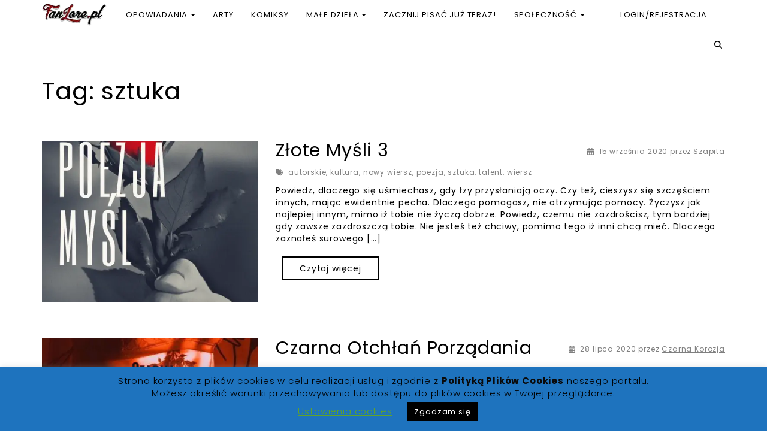

--- FILE ---
content_type: text/html; charset=UTF-8
request_url: https://fanlore.pl/tag/sztuka/
body_size: 28364
content:
<!DOCTYPE html>
<html lang="pl-PL">
<head>
    <meta http-equiv="X-UA-Compatible" content="IE=edge">
    <meta charset="UTF-8">
    <meta name="viewport" content="width=device-width, initial-scale=1">
    <link rel="profile" href="//gmpg.org/xfn/11">

            <link rel="shortcut icon" href="https://fanlore.pl/wp-content/uploads/2020/03/fanlore.pl-favicon-v2.png" />
    
    <style>
#wpadminbar #wp-admin-bar-wccp_free_top_button .ab-icon:before {
	content: "\f160";
	color: #02CA02;
	top: 3px;
}
#wpadminbar #wp-admin-bar-wccp_free_top_button .ab-icon {
	transform: rotate(45deg);
}
</style>
<meta name='robots' content='index, follow, max-image-preview:large, max-snippet:-1, max-video-preview:-1' />
<link rel="preload" href="https://fanlore.pl/wp-content/plugins/rate-my-post/public/css/fonts/ratemypost.ttf" type="font/ttf" as="font" crossorigin="anonymous">
	<!-- This site is optimized with the Yoast SEO plugin v26.7 - https://yoast.com/wordpress/plugins/seo/ -->
	<title>sztuka - FanLore.pl - Wejdź do świata fanowskiej twórczości!</title>
	<meta name="description" content="Opowiadania, Arty i Komiksy. FanLore.pl to jedyne w swoim rodzaju miejsce, gdzie możesz tworzyć i przeglądać wciągające fanowskie dzieła!" />
	<link rel="canonical" href="https://fanlore.pl/tag/sztuka/" />
	<meta property="og:locale" content="pl_PL" />
	<meta property="og:type" content="article" />
	<meta property="og:title" content="sztuka - FanLore.pl - Wejdź do świata fanowskiej twórczości!" />
	<meta property="og:description" content="Opowiadania, Arty i Komiksy. FanLore.pl to jedyne w swoim rodzaju miejsce, gdzie możesz tworzyć i przeglądać wciągające fanowskie dzieła!" />
	<meta property="og:url" content="https://fanlore.pl/tag/sztuka/" />
	<meta property="og:site_name" content="FanLore.pl" />
	<meta name="twitter:card" content="summary_large_image" />
	<script type="application/ld+json" class="yoast-schema-graph">{"@context":"https://schema.org","@graph":[{"@type":"CollectionPage","@id":"https://fanlore.pl/tag/sztuka/","url":"https://fanlore.pl/tag/sztuka/","name":"sztuka - FanLore.pl - Wejdź do świata fanowskiej twórczości!","isPartOf":{"@id":"https://fanlore.pl/#website"},"primaryImageOfPage":{"@id":"https://fanlore.pl/tag/sztuka/#primaryimage"},"image":{"@id":"https://fanlore.pl/tag/sztuka/#primaryimage"},"thumbnailUrl":"https://fanlore.pl/wp-content/uploads/2020/09/20190415_134814_0001-9a7e051a.png","description":"Opowiadania, Arty i Komiksy. FanLore.pl to jedyne w swoim rodzaju miejsce, gdzie możesz tworzyć i przeglądać wciągające fanowskie dzieła!","breadcrumb":{"@id":"https://fanlore.pl/tag/sztuka/#breadcrumb"},"inLanguage":"pl-PL"},{"@type":"ImageObject","inLanguage":"pl-PL","@id":"https://fanlore.pl/tag/sztuka/#primaryimage","url":"https://fanlore.pl/wp-content/uploads/2020/09/20190415_134814_0001-9a7e051a.png","contentUrl":"https://fanlore.pl/wp-content/uploads/2020/09/20190415_134814_0001-9a7e051a.png","width":1410,"height":2250},{"@type":"BreadcrumbList","@id":"https://fanlore.pl/tag/sztuka/#breadcrumb","itemListElement":[{"@type":"ListItem","position":1,"name":"Strona główna","item":"https://fanlore.pl/"},{"@type":"ListItem","position":2,"name":"sztuka"}]},{"@type":"WebSite","@id":"https://fanlore.pl/#website","url":"https://fanlore.pl/","name":"FanLore.pl","description":"Najlepsze autorskie opowiadania","publisher":{"@id":"https://fanlore.pl/#organization"},"potentialAction":[{"@type":"SearchAction","target":{"@type":"EntryPoint","urlTemplate":"https://fanlore.pl/?s={search_term_string}"},"query-input":{"@type":"PropertyValueSpecification","valueRequired":true,"valueName":"search_term_string"}}],"inLanguage":"pl-PL"},{"@type":"Organization","@id":"https://fanlore.pl/#organization","name":"FanLore.pl","url":"https://fanlore.pl/","logo":{"@type":"ImageObject","inLanguage":"pl-PL","@id":"https://fanlore.pl/#/schema/logo/image/","url":"https://fanlore.pl/wp-content/uploads/2020/03/fanlore.pl-logo-final-small.png","contentUrl":"https://fanlore.pl/wp-content/uploads/2020/03/fanlore.pl-logo-final-small.png","width":800,"height":273,"caption":"FanLore.pl"},"image":{"@id":"https://fanlore.pl/#/schema/logo/image/"},"sameAs":["https://www.facebook.com/fanloree"]}]}</script>
	<!-- / Yoast SEO plugin. -->


<link rel='dns-prefetch' href='//www.googletagmanager.com' />
<link rel='dns-prefetch' href='//stats.wp.com' />
<link rel='dns-prefetch' href='//fonts.googleapis.com' />
<link rel="alternate" type="application/rss+xml" title="FanLore.pl &raquo; Kanał z wpisami" href="https://fanlore.pl/feed/" />
<link rel="alternate" type="application/rss+xml" title="FanLore.pl &raquo; Kanał z komentarzami" href="https://fanlore.pl/comments/feed/" />
<script id="wpp-js" src="https://fanlore.pl/wp-content/plugins/wordpress-popular-posts/assets/js/wpp.min.js?ver=7.3.6" data-sampling="0" data-sampling-rate="100" data-api-url="https://fanlore.pl/wp-json/wordpress-popular-posts" data-post-id="0" data-token="ff9eb11412" data-lang="0" data-debug="0"></script>
<link rel="alternate" type="application/rss+xml" title="FanLore.pl &raquo; Kanał z wpisami otagowanymi jako sztuka" href="https://fanlore.pl/tag/sztuka/feed/" />
<style id='wp-img-auto-sizes-contain-inline-css'>
img:is([sizes=auto i],[sizes^="auto," i]){contain-intrinsic-size:3000px 1500px}
/*# sourceURL=wp-img-auto-sizes-contain-inline-css */
</style>
<link rel='stylesheet' id='ot-google-fonts-css' href='//fonts.googleapis.com/css?family=Poppins:300,regular,700' media='all' />
<style id='wp-emoji-styles-inline-css'>

	img.wp-smiley, img.emoji {
		display: inline !important;
		border: none !important;
		box-shadow: none !important;
		height: 1em !important;
		width: 1em !important;
		margin: 0 0.07em !important;
		vertical-align: -0.1em !important;
		background: none !important;
		padding: 0 !important;
	}
/*# sourceURL=wp-emoji-styles-inline-css */
</style>
<style id='wp-block-library-inline-css'>
:root{--wp-block-synced-color:#7a00df;--wp-block-synced-color--rgb:122,0,223;--wp-bound-block-color:var(--wp-block-synced-color);--wp-editor-canvas-background:#ddd;--wp-admin-theme-color:#007cba;--wp-admin-theme-color--rgb:0,124,186;--wp-admin-theme-color-darker-10:#006ba1;--wp-admin-theme-color-darker-10--rgb:0,107,160.5;--wp-admin-theme-color-darker-20:#005a87;--wp-admin-theme-color-darker-20--rgb:0,90,135;--wp-admin-border-width-focus:2px}@media (min-resolution:192dpi){:root{--wp-admin-border-width-focus:1.5px}}.wp-element-button{cursor:pointer}:root .has-very-light-gray-background-color{background-color:#eee}:root .has-very-dark-gray-background-color{background-color:#313131}:root .has-very-light-gray-color{color:#eee}:root .has-very-dark-gray-color{color:#313131}:root .has-vivid-green-cyan-to-vivid-cyan-blue-gradient-background{background:linear-gradient(135deg,#00d084,#0693e3)}:root .has-purple-crush-gradient-background{background:linear-gradient(135deg,#34e2e4,#4721fb 50%,#ab1dfe)}:root .has-hazy-dawn-gradient-background{background:linear-gradient(135deg,#faaca8,#dad0ec)}:root .has-subdued-olive-gradient-background{background:linear-gradient(135deg,#fafae1,#67a671)}:root .has-atomic-cream-gradient-background{background:linear-gradient(135deg,#fdd79a,#004a59)}:root .has-nightshade-gradient-background{background:linear-gradient(135deg,#330968,#31cdcf)}:root .has-midnight-gradient-background{background:linear-gradient(135deg,#020381,#2874fc)}:root{--wp--preset--font-size--normal:16px;--wp--preset--font-size--huge:42px}.has-regular-font-size{font-size:1em}.has-larger-font-size{font-size:2.625em}.has-normal-font-size{font-size:var(--wp--preset--font-size--normal)}.has-huge-font-size{font-size:var(--wp--preset--font-size--huge)}.has-text-align-center{text-align:center}.has-text-align-left{text-align:left}.has-text-align-right{text-align:right}.has-fit-text{white-space:nowrap!important}#end-resizable-editor-section{display:none}.aligncenter{clear:both}.items-justified-left{justify-content:flex-start}.items-justified-center{justify-content:center}.items-justified-right{justify-content:flex-end}.items-justified-space-between{justify-content:space-between}.screen-reader-text{border:0;clip-path:inset(50%);height:1px;margin:-1px;overflow:hidden;padding:0;position:absolute;width:1px;word-wrap:normal!important}.screen-reader-text:focus{background-color:#ddd;clip-path:none;color:#444;display:block;font-size:1em;height:auto;left:5px;line-height:normal;padding:15px 23px 14px;text-decoration:none;top:5px;width:auto;z-index:100000}html :where(.has-border-color){border-style:solid}html :where([style*=border-top-color]){border-top-style:solid}html :where([style*=border-right-color]){border-right-style:solid}html :where([style*=border-bottom-color]){border-bottom-style:solid}html :where([style*=border-left-color]){border-left-style:solid}html :where([style*=border-width]){border-style:solid}html :where([style*=border-top-width]){border-top-style:solid}html :where([style*=border-right-width]){border-right-style:solid}html :where([style*=border-bottom-width]){border-bottom-style:solid}html :where([style*=border-left-width]){border-left-style:solid}html :where(img[class*=wp-image-]){height:auto;max-width:100%}:where(figure){margin:0 0 1em}html :where(.is-position-sticky){--wp-admin--admin-bar--position-offset:var(--wp-admin--admin-bar--height,0px)}@media screen and (max-width:600px){html :where(.is-position-sticky){--wp-admin--admin-bar--position-offset:0px}}

/*# sourceURL=wp-block-library-inline-css */
</style><style id='global-styles-inline-css'>
:root{--wp--preset--aspect-ratio--square: 1;--wp--preset--aspect-ratio--4-3: 4/3;--wp--preset--aspect-ratio--3-4: 3/4;--wp--preset--aspect-ratio--3-2: 3/2;--wp--preset--aspect-ratio--2-3: 2/3;--wp--preset--aspect-ratio--16-9: 16/9;--wp--preset--aspect-ratio--9-16: 9/16;--wp--preset--color--black: #000000;--wp--preset--color--cyan-bluish-gray: #abb8c3;--wp--preset--color--white: #ffffff;--wp--preset--color--pale-pink: #f78da7;--wp--preset--color--vivid-red: #cf2e2e;--wp--preset--color--luminous-vivid-orange: #ff6900;--wp--preset--color--luminous-vivid-amber: #fcb900;--wp--preset--color--light-green-cyan: #7bdcb5;--wp--preset--color--vivid-green-cyan: #00d084;--wp--preset--color--pale-cyan-blue: #8ed1fc;--wp--preset--color--vivid-cyan-blue: #0693e3;--wp--preset--color--vivid-purple: #9b51e0;--wp--preset--gradient--vivid-cyan-blue-to-vivid-purple: linear-gradient(135deg,rgb(6,147,227) 0%,rgb(155,81,224) 100%);--wp--preset--gradient--light-green-cyan-to-vivid-green-cyan: linear-gradient(135deg,rgb(122,220,180) 0%,rgb(0,208,130) 100%);--wp--preset--gradient--luminous-vivid-amber-to-luminous-vivid-orange: linear-gradient(135deg,rgb(252,185,0) 0%,rgb(255,105,0) 100%);--wp--preset--gradient--luminous-vivid-orange-to-vivid-red: linear-gradient(135deg,rgb(255,105,0) 0%,rgb(207,46,46) 100%);--wp--preset--gradient--very-light-gray-to-cyan-bluish-gray: linear-gradient(135deg,rgb(238,238,238) 0%,rgb(169,184,195) 100%);--wp--preset--gradient--cool-to-warm-spectrum: linear-gradient(135deg,rgb(74,234,220) 0%,rgb(151,120,209) 20%,rgb(207,42,186) 40%,rgb(238,44,130) 60%,rgb(251,105,98) 80%,rgb(254,248,76) 100%);--wp--preset--gradient--blush-light-purple: linear-gradient(135deg,rgb(255,206,236) 0%,rgb(152,150,240) 100%);--wp--preset--gradient--blush-bordeaux: linear-gradient(135deg,rgb(254,205,165) 0%,rgb(254,45,45) 50%,rgb(107,0,62) 100%);--wp--preset--gradient--luminous-dusk: linear-gradient(135deg,rgb(255,203,112) 0%,rgb(199,81,192) 50%,rgb(65,88,208) 100%);--wp--preset--gradient--pale-ocean: linear-gradient(135deg,rgb(255,245,203) 0%,rgb(182,227,212) 50%,rgb(51,167,181) 100%);--wp--preset--gradient--electric-grass: linear-gradient(135deg,rgb(202,248,128) 0%,rgb(113,206,126) 100%);--wp--preset--gradient--midnight: linear-gradient(135deg,rgb(2,3,129) 0%,rgb(40,116,252) 100%);--wp--preset--font-size--small: 13px;--wp--preset--font-size--medium: 20px;--wp--preset--font-size--large: 36px;--wp--preset--font-size--x-large: 42px;--wp--preset--spacing--20: 0.44rem;--wp--preset--spacing--30: 0.67rem;--wp--preset--spacing--40: 1rem;--wp--preset--spacing--50: 1.5rem;--wp--preset--spacing--60: 2.25rem;--wp--preset--spacing--70: 3.38rem;--wp--preset--spacing--80: 5.06rem;--wp--preset--shadow--natural: 6px 6px 9px rgba(0, 0, 0, 0.2);--wp--preset--shadow--deep: 12px 12px 50px rgba(0, 0, 0, 0.4);--wp--preset--shadow--sharp: 6px 6px 0px rgba(0, 0, 0, 0.2);--wp--preset--shadow--outlined: 6px 6px 0px -3px rgb(255, 255, 255), 6px 6px rgb(0, 0, 0);--wp--preset--shadow--crisp: 6px 6px 0px rgb(0, 0, 0);}:where(.is-layout-flex){gap: 0.5em;}:where(.is-layout-grid){gap: 0.5em;}body .is-layout-flex{display: flex;}.is-layout-flex{flex-wrap: wrap;align-items: center;}.is-layout-flex > :is(*, div){margin: 0;}body .is-layout-grid{display: grid;}.is-layout-grid > :is(*, div){margin: 0;}:where(.wp-block-columns.is-layout-flex){gap: 2em;}:where(.wp-block-columns.is-layout-grid){gap: 2em;}:where(.wp-block-post-template.is-layout-flex){gap: 1.25em;}:where(.wp-block-post-template.is-layout-grid){gap: 1.25em;}.has-black-color{color: var(--wp--preset--color--black) !important;}.has-cyan-bluish-gray-color{color: var(--wp--preset--color--cyan-bluish-gray) !important;}.has-white-color{color: var(--wp--preset--color--white) !important;}.has-pale-pink-color{color: var(--wp--preset--color--pale-pink) !important;}.has-vivid-red-color{color: var(--wp--preset--color--vivid-red) !important;}.has-luminous-vivid-orange-color{color: var(--wp--preset--color--luminous-vivid-orange) !important;}.has-luminous-vivid-amber-color{color: var(--wp--preset--color--luminous-vivid-amber) !important;}.has-light-green-cyan-color{color: var(--wp--preset--color--light-green-cyan) !important;}.has-vivid-green-cyan-color{color: var(--wp--preset--color--vivid-green-cyan) !important;}.has-pale-cyan-blue-color{color: var(--wp--preset--color--pale-cyan-blue) !important;}.has-vivid-cyan-blue-color{color: var(--wp--preset--color--vivid-cyan-blue) !important;}.has-vivid-purple-color{color: var(--wp--preset--color--vivid-purple) !important;}.has-black-background-color{background-color: var(--wp--preset--color--black) !important;}.has-cyan-bluish-gray-background-color{background-color: var(--wp--preset--color--cyan-bluish-gray) !important;}.has-white-background-color{background-color: var(--wp--preset--color--white) !important;}.has-pale-pink-background-color{background-color: var(--wp--preset--color--pale-pink) !important;}.has-vivid-red-background-color{background-color: var(--wp--preset--color--vivid-red) !important;}.has-luminous-vivid-orange-background-color{background-color: var(--wp--preset--color--luminous-vivid-orange) !important;}.has-luminous-vivid-amber-background-color{background-color: var(--wp--preset--color--luminous-vivid-amber) !important;}.has-light-green-cyan-background-color{background-color: var(--wp--preset--color--light-green-cyan) !important;}.has-vivid-green-cyan-background-color{background-color: var(--wp--preset--color--vivid-green-cyan) !important;}.has-pale-cyan-blue-background-color{background-color: var(--wp--preset--color--pale-cyan-blue) !important;}.has-vivid-cyan-blue-background-color{background-color: var(--wp--preset--color--vivid-cyan-blue) !important;}.has-vivid-purple-background-color{background-color: var(--wp--preset--color--vivid-purple) !important;}.has-black-border-color{border-color: var(--wp--preset--color--black) !important;}.has-cyan-bluish-gray-border-color{border-color: var(--wp--preset--color--cyan-bluish-gray) !important;}.has-white-border-color{border-color: var(--wp--preset--color--white) !important;}.has-pale-pink-border-color{border-color: var(--wp--preset--color--pale-pink) !important;}.has-vivid-red-border-color{border-color: var(--wp--preset--color--vivid-red) !important;}.has-luminous-vivid-orange-border-color{border-color: var(--wp--preset--color--luminous-vivid-orange) !important;}.has-luminous-vivid-amber-border-color{border-color: var(--wp--preset--color--luminous-vivid-amber) !important;}.has-light-green-cyan-border-color{border-color: var(--wp--preset--color--light-green-cyan) !important;}.has-vivid-green-cyan-border-color{border-color: var(--wp--preset--color--vivid-green-cyan) !important;}.has-pale-cyan-blue-border-color{border-color: var(--wp--preset--color--pale-cyan-blue) !important;}.has-vivid-cyan-blue-border-color{border-color: var(--wp--preset--color--vivid-cyan-blue) !important;}.has-vivid-purple-border-color{border-color: var(--wp--preset--color--vivid-purple) !important;}.has-vivid-cyan-blue-to-vivid-purple-gradient-background{background: var(--wp--preset--gradient--vivid-cyan-blue-to-vivid-purple) !important;}.has-light-green-cyan-to-vivid-green-cyan-gradient-background{background: var(--wp--preset--gradient--light-green-cyan-to-vivid-green-cyan) !important;}.has-luminous-vivid-amber-to-luminous-vivid-orange-gradient-background{background: var(--wp--preset--gradient--luminous-vivid-amber-to-luminous-vivid-orange) !important;}.has-luminous-vivid-orange-to-vivid-red-gradient-background{background: var(--wp--preset--gradient--luminous-vivid-orange-to-vivid-red) !important;}.has-very-light-gray-to-cyan-bluish-gray-gradient-background{background: var(--wp--preset--gradient--very-light-gray-to-cyan-bluish-gray) !important;}.has-cool-to-warm-spectrum-gradient-background{background: var(--wp--preset--gradient--cool-to-warm-spectrum) !important;}.has-blush-light-purple-gradient-background{background: var(--wp--preset--gradient--blush-light-purple) !important;}.has-blush-bordeaux-gradient-background{background: var(--wp--preset--gradient--blush-bordeaux) !important;}.has-luminous-dusk-gradient-background{background: var(--wp--preset--gradient--luminous-dusk) !important;}.has-pale-ocean-gradient-background{background: var(--wp--preset--gradient--pale-ocean) !important;}.has-electric-grass-gradient-background{background: var(--wp--preset--gradient--electric-grass) !important;}.has-midnight-gradient-background{background: var(--wp--preset--gradient--midnight) !important;}.has-small-font-size{font-size: var(--wp--preset--font-size--small) !important;}.has-medium-font-size{font-size: var(--wp--preset--font-size--medium) !important;}.has-large-font-size{font-size: var(--wp--preset--font-size--large) !important;}.has-x-large-font-size{font-size: var(--wp--preset--font-size--x-large) !important;}
/*# sourceURL=global-styles-inline-css */
</style>

<style id='classic-theme-styles-inline-css'>
/*! This file is auto-generated */
.wp-block-button__link{color:#fff;background-color:#32373c;border-radius:9999px;box-shadow:none;text-decoration:none;padding:calc(.667em + 2px) calc(1.333em + 2px);font-size:1.125em}.wp-block-file__button{background:#32373c;color:#fff;text-decoration:none}
/*# sourceURL=/wp-includes/css/classic-themes.min.css */
</style>
<link rel='stylesheet' id='rate-my-post-css' href='https://fanlore.pl/wp-content/plugins/rate-my-post/public/css/rate-my-post.min.css?ver=4.4.4' media='all' />
<style id='rate-my-post-inline-css'>
.rmp-widgets-container.rmp-wp-plugin.rmp-main-container {  text-align:left;}.rmp-icon--full-highlight {color: #0066ff;}.rmp-icon--half-highlight {  background: -webkit-gradient(linear, left top, right top, color-stop(50%, #0066ff), color-stop(50%, #ccc));  background: linear-gradient(to right, #0066ff 50%, #ccc 50%);-webkit-background-clip: text;-webkit-text-fill-color: transparent;}.rmp-rating-widget .rmp-icon--half-highlight {    background: -webkit-gradient(linear, left top, right top, color-stop(50%, #0066ff), color-stop(50%, #ccc));    background: linear-gradient(to right, #0066ff 50%, #ccc 50%);    -webkit-background-clip: text;    -webkit-text-fill-color: transparent;}.rmp-rating-widget .rmp-icon--full-highlight {  color: #0066ff;}@media (hover: hover) {.rmp-rating-widget .rmp-icon--hovered {color: #ffff00;    -webkit-background-clip: initial;    -webkit-text-fill-color: initial;    background: transparent;    -webkit-transition: .1s color ease-in;    transition: .1s color ease-in;}}.rmp-rating-widget .rmp-icon--processing-rating {color: #ff0000;  -webkit-background-clip: initial;  -webkit-text-fill-color: initial;  background: transparent;}.rmp-widgets-container.rmp-wp-plugin.rmp-main-container .rmp-rating-widget__icons-list__icon {margin-left: 10px;margin-right: 10px;}.rmp-widgets-container.rmp-wp-plugin.rmp-main-container .rmp-heading--title {  font-size: 25px;}.rmp-widgets-container.rmp-wp-plugin.rmp-main-container .rmp-heading--subtitle {  font-size: 15px;} .rmp-widgets-container p {  font-size: 15px;}.rmp-widgets-container.rmp-wp-plugin.rmp-main-container .rmp-heading.rmp-heading--title {  margin-bottom: 15px;}.rmp-widgets-container.rmp-wp-plugin.rmp-main-container .rmp-heading.rmp-heading--subtitle {  margin-bottom: 13px;}.rmp-rating-widget .rmp-icon--ratings {  font-size: 25px;}
.rmp-widgets-container.rmp-wp-plugin.rmp-main-container {  text-align:left;}.rmp-icon--full-highlight {color: #0066ff;}.rmp-icon--half-highlight {  background: -webkit-gradient(linear, left top, right top, color-stop(50%, #0066ff), color-stop(50%, #ccc));  background: linear-gradient(to right, #0066ff 50%, #ccc 50%);-webkit-background-clip: text;-webkit-text-fill-color: transparent;}.rmp-rating-widget .rmp-icon--half-highlight {    background: -webkit-gradient(linear, left top, right top, color-stop(50%, #0066ff), color-stop(50%, #ccc));    background: linear-gradient(to right, #0066ff 50%, #ccc 50%);    -webkit-background-clip: text;    -webkit-text-fill-color: transparent;}.rmp-rating-widget .rmp-icon--full-highlight {  color: #0066ff;}@media (hover: hover) {.rmp-rating-widget .rmp-icon--hovered {color: #ffff00;    -webkit-background-clip: initial;    -webkit-text-fill-color: initial;    background: transparent;    -webkit-transition: .1s color ease-in;    transition: .1s color ease-in;}}.rmp-rating-widget .rmp-icon--processing-rating {color: #ff0000;  -webkit-background-clip: initial;  -webkit-text-fill-color: initial;  background: transparent;}.rmp-widgets-container.rmp-wp-plugin.rmp-main-container .rmp-rating-widget__icons-list__icon {margin-left: 10px;margin-right: 10px;}.rmp-widgets-container.rmp-wp-plugin.rmp-main-container .rmp-heading--title {  font-size: 25px;}.rmp-widgets-container.rmp-wp-plugin.rmp-main-container .rmp-heading--subtitle {  font-size: 15px;} .rmp-widgets-container p {  font-size: 15px;}.rmp-widgets-container.rmp-wp-plugin.rmp-main-container .rmp-heading.rmp-heading--title {  margin-bottom: 15px;}.rmp-widgets-container.rmp-wp-plugin.rmp-main-container .rmp-heading.rmp-heading--subtitle {  margin-bottom: 13px;}.rmp-rating-widget .rmp-icon--ratings {  font-size: 25px;}
/*# sourceURL=rate-my-post-inline-css */
</style>
<style id='age-gate-custom-inline-css'>
:root{--ag-background-image-position: center center;--ag-background-image-opacity: 1;--ag-blur: 5px;}
/*# sourceURL=age-gate-custom-inline-css */
</style>
<link rel='stylesheet' id='age-gate-css' href='https://fanlore.pl/wp-content/plugins/age-gate/dist/main.css?ver=3.7.2' media='all' />
<style id='age-gate-options-inline-css'>
:root{--ag-background-image-position: center center;--ag-background-image-opacity: 1;--ag-blur: 5px;}
/*# sourceURL=age-gate-options-inline-css */
</style>
<link rel='stylesheet' id='contact-form-7-css' href='https://fanlore.pl/wp-content/plugins/contact-form-7/includes/css/styles.css?ver=6.1.4' media='all' />
<link rel='stylesheet' id='cookie-law-info-css' href='https://fanlore.pl/wp-content/plugins/cookie-law-info/legacy/public/css/cookie-law-info-public.css?ver=3.3.9.1' media='all' />
<link rel='stylesheet' id='cookie-law-info-gdpr-css' href='https://fanlore.pl/wp-content/plugins/cookie-law-info/legacy/public/css/cookie-law-info-gdpr.css?ver=3.3.9.1' media='all' />
<link rel='stylesheet' id='Gfonts-css' href='https://fonts.googleapis.com/css?family=Source+Sans+Pro&#038;ver=6.9' media='all' />
<link rel='stylesheet' id='rs-plugin-settings-css' href='https://fanlore.pl/wp-content/plugins/revslider/public/assets/css/rs6.css?ver=6.2.1' media='all' />
<style id='rs-plugin-settings-inline-css'>
#rs-demo-id {}
/*# sourceURL=rs-plugin-settings-inline-css */
</style>
<link rel='stylesheet' id='youzify-customStyle-css' href='https://fanlore.pl/wp-content/plugins/youzify/includes/admin/assets/css/custom-script.css?ver=6.9' media='all' />
<style id='youzify-customStyle-inline-css'>

body .youzify div.item-list-tabs li.youzify-activity-show-search .youzify-activity-show-search-form i,
body #youzify-wall-nav .item-list-tabs li#activity-filter-select label,
body .youzify-media-filter .youzify-filter-item .youzify-current-filter,
body .youzify-community-hashtags .youzify-hashtag-item:hover,
body .youzify table tfoot tr,
body .youzify table thead tr,
body #youzify-group-body h1:before,
body .youzify-product-actions .youzify-addtocart,
body .youzify .checkout_coupon,
body .youzify .youzify-wc-box-title h3,
body .youzify .woocommerce-customer-details h2,
body .youzify .youzify-wc-main-content .track_order .form-row button,
body .youzify-view-order .youzify-wc-main-content > p mark.order-status,
body .youzify .youzify-wc-main-content button[type='submit'],
body .youzify .youzify-wc-main-content #payment #place_order,
body .youzify .youzify-wc-main-content h3,
body .youzify .wc-proceed-to-checkout a.checkout-button,
body .youzify .wc-proceed-to-checkout a.checkout-button:hover,
body .youzify .youzify-wc-main-content .woocommerce-checkout-review-order table.shop_table tfoot .order-total,
body .youzify .youzify-wc-main-content .woocommerce-checkout-review-order table.shop_table thead,
body .youzify .youzify-wc-main-content table.shop_table td a.woocommerce-MyAccount-downloads-file:before,
body .youzify .youzify-wc-main-content table.shop_table td a.view:before,
body .youzify table.shop_table.order_details tfoot tr:last-child,
body .youzify .youzify-wc-main-content table.shop_table td.actions .coupon button,
body .youzify .youzify-wc-main-content table.shop_table td.woocommerce-orders-table__cell-order-number a,
body .youzify .youzify-wc-main-content table.shop_table thead,
body .youzify-forums-topic-item .youzify-forums-topic-icon i,
body .youzify-forums-forum-item .youzify-forums-forum-icon i,
body div.bbp-submit-wrapper button,
body #bbpress-forums li.bbp-header,
body #bbpress-forums .bbp-search-form #bbp_search_submit,
body #bbpress-forums #bbp-search-form #bbp_search_submit,
body .widget_display_search #bbp_search_submit,
body .widget_display_forums li a:before,
body .widget_display_views li .bbp-view-title:before,
body .widget_display_topics li:before,
body #bbpress-forums li.bbp-footer,
body .bbp-pagination .page-numbers.current,
body .youzify-items-list-widget .youzify-list-item .youzify-item-action .youzify-add-button i,
body #youzify-members-list .youzify-user-actions .friendship-button .requested,
body .youzify-wall-embed .youzify-embed-action .friendship-button a.requested,
body .youzify-widget .youzify-user-tags .youzify-utag-values .youzify-utag-value-item,
body .item-list-tabs #search-message-form #messages_search_submit,
body #youzify-groups-list .action .group-button .membership-requested,
body #youzify-members-list .youzify-user-actions .friendship-button a,
body #youzify-groups-list .action .group-button .request-membership,
body .youzify-wall-embed .youzify-embed-action .friendship-button a,
body .youzify-group-manage-members-search #members_search_submit,
body #youzify-groups-list .action .group-button .accept-invite,
body .notifications-options-nav #notification-bulk-manage,
body .notifications .notification-actions .mark-read span,
body .sitewide-notices .thread-options .activate-notice,
body #youzify-groups-list .action .group-button .join-group,
body .youzify-social-buttons .friendship-button a.requested,
body #youzify-directory-search-box form input[type=submit],
body .youzify-user-actions .friendship-button a.requested,
body .youzify-wall-embed .youzify-embed-action .group-button a,
body #youzify-group-buttons .group-button a.join-group,
body .messages-notices .thread-options .read span,
body .youzify-social-buttons .friendship-button a,
body #search-members-form #members_search_submit,
body .messages-options-nav #messages-bulk-manage,
body .youzify-group-settings-tab input[type='submit'],
body .youzify-user-actions .friendship-button a.add,
body #group-settings-form input[type='submit'],
body .youzify-product-content .youzify-featured-product,
body .my-friends #friend-list .action a.accept,
body .youzify-wall-new-post .youzify-post-more-button,
body .group-request-list .action .accept a,
body #message-recipients .highlight-icon i,
body .youzify-pagination .page-numbers.current,
body .youzify-project-content .youzify-project-type,
body .youzify-author .youzify-account-settings,
body .youzify-product-actions .youzify-addtocart,
body .group-button.request-membership,
body #send_message_form .submit #send,
body #send-invite-form .submit input,
body #send-reply #send_reply_button,
body .youzify-wall-actions .youzify-wall-post,
body .youzify-post-content .youzify-post-type,
body .youzify-nav-effect .youzify-menu-border,
body #group-create-tabs li.current,
body .group-button.accept-invite,
body .youzify-tab-post .youzify-read-more,
body .group-button.join-group,
body .youzify-service-icon i:hover,
body .youzify-loading .youzify_msg,
body .youzify-scrolltotop i:hover,
body .youzify-post .youzify-read-more,
body .youzify-author .youzify-login,
body .pagination .current,
body .youzify-tab-title-box,
body #youzify button[type='submit'],
body .youzify-wall-file-post,
body .youzify-current-bg-color,
body .youzify-current-checked-bg-color:checked,
body .button.accept {
            background-color: #3a4f84 !important;
            color:  !important;
        }

@media screen and ( max-width: 768px ) {
body #youzify .youzify-group div.item-list-tabs li.last label,
body #youzify .youzify-profile div.item-list-tabs li.last label,
body #youzify .youzify-directory-filter .item-list-tabs li#groups-order-select label,
body #youzify .youzify-directory-filter .item-list-tabs li#members-order-select label {
    background-color: #3a4f84 !important;
    color: #fff;
}
}
        body .youzify-bbp-topic-head-meta .youzify-bbp-head-meta-last-updated a:not(.bbp-author-name),
        body .widget_display_topics li .topic-author a.bbp-author-name,
        body .activity-header .activity-head p a:not(:first-child),
        body #message-recipients .highlight .highlight-meta a,
        body .thread-sender .thread-from .from .thread-count,
        body .youzify-profile-navmenu .youzify-navbar-item a:hover i,
        body .widget_display_replies li a.bbp-author-name,
        body .youzify-profile-navmenu .youzify-navbar-item a:hover,
        body .youzify-link-main-content .youzify-link-url:hover,
        body .youzify-wall-new-post .youzify-post-title a:hover,
        body .youzify-recent-posts .youzify-post-title a:hover,
        body .youzify-post-content .youzify-post-title a:hover,
        body .youzify-group-settings-tab fieldset legend,
        body .youzify-wall-link-data .youzify-wall-link-url,
        body .youzify-tab-post .youzify-post-title a:hover,
        body .youzify-project-tags .youzify-tag-symbole,
        body .youzify-post-tags .youzify-tag-symbole,
        body .youzify-group-navmenu li a:hover {
            color: #3a4f84 !important;
        }

        body .youzify-bbp-topic-head,
        body .youzify .youzify-wc-main-content address .youzify-bullet,
        body .youzify-profile-navmenu .youzify-navbar-item.youzify-active-menu,
        body .youzify-group-navmenu li.current {
            border-color: #3a4f84 !important;
        }

        body .quote-with-img:before,
        body .youzify-link-content,
        body .youzify-no-thumbnail,
        body a.youzify-settings-widget {
            background: #3a4f84 url(https://fanlore.pl/wp-content/plugins/youzify/includes/public/assets/images/dotted-bg.png) !important;
        }
    

                    .youzify-hdr-v1 .youzify-cover-content .youzify-inner-content,
                                #youzify-profile-navmenu .youzify-inner-content,
                                .youzify-vertical-layout .youzify-content,
                                .youzify .youzify-boxed-navbar,
                                .youzify .wild-content,
                                #youzify-members-directory,
                                #youzify-groups-list,
                                .youzify-page-main-content,
                                .youzify-header-content,
                                .youzify-cover-content {
                	max-width: 1300px !important;
                    }

                    .youzify-page {
                	background-color: #f2f2f2 !important;
                    }

                    .youzify-page {
                	margin-top: 50px !important;
                    }

                    .youzify-page {
                	padding-bottom: 150px !important;
                    }

                    .youzify-author.youzify-header-overlay .youzify-header-cover:before {
                	opacity: 0.1 !important;
                    }
#youzify-about_me .youzer-section-content .youzify-image-field{
display: none !important;
visibility: hidden !important;
}



.youzify-blue-scheme .pagination .current{
background-color: transparent !important;
}

.pagination > li.active > a::before, .pagination > li > a::before{
background: none !important;
border: none !important;
}

.youzify-button-item.youzify-notification-btn {
    font-size: 15px !important;
    padding-top: 9px !important;
    text-align: center !important;
    color: #848b92 !important; 
}

.activity-list .activity-header .avatar {
    max-width: 100% !important;
}

.youzify-activity-embed .youzify-wall-new-post .youzify-post-img{
display: none !important;
visibility: hidden !important;
}
/* Border Radius on Widgets fix */
.youzify-widget .youzify-widget-head {
    border-radius: 5px 5px 0px 0px;
}
.youzify-white-bg {
    border-radius: 0px 0px 5px 5px;
}

/* Icons and Text being to close on navbar fix */
.youzify-navbar-item svg {
    margin-right: 10px;
}
/* Portfolio icons fix */
.youzify-portfolio-content .youzify-pf-buttons a {
    font-size: 22px;
    color: red;
}

/* Notifications dot on front page user avatar */
.menu-item .youzify-primary-nav-area{ position: relative; }
.menu-item .youzify-primary-nav-area .noti-count{
    position: absolute;
    background: red;
    width: 10px;
    height: 10px;
    border-radius: 50px;
    left: 0px;
    top: 0px;
}

/*BBPress styling fix*/
#bbpress-forums .svg-inline--fa {
  background: #3a4f84 !important;
  color: #ffffff !important;
  width: 40px !important;
  height: 40px !important;
  border-radius: 100% !important;
  padding: 10px !important;
}
.youzify-forums-forum-item .youzify-forums-forum-title {
  text-transform: uppercase !important;
}
.youzify-forums-topic-title {
 text-transform: none !important;
}

/* Social media widget icon fix */
.youzify-icons-full-width.youzify-wg-networks .svg-inline--fa {
    width: 15% !important;
    height: 45% !important;
    margin-top: 4% !important;     vertical-align: -40% !important;
}

.svg-inline--fa {
margin-right: 5px !important;
}

/* Posts Tab thumbnail posts display fix*/
.youzify-main-column .youzify-tab-posts .youzify-no-thumbnail, .youzify-main-column .youzify-tab-posts .youzify-post-thumbnail {
    width: 175px !important;
    float: left;
    height: 100%;
    position: absolute;
    margin-left: 120px;
}

.youzify-post-thumbnail {
    background-size: contain !important;
    background-position: center !important;
    background-repeat: no-repeat !important;
}

.youzify-main-column .youzify-tab-post .youzify-post-container {
    width: 55%;
    margin-left: 40%;
}

@media screen and (max-width: 475px) {
.youzify-tab-post .youzify-post-text p {
    font-size: 10px;
    color: #8d8c8c;
    padding: 0;
    line-height: 15px;
}}


@media screen and (max-width: 475px) {
.youzify-main-column .youzify-post-content .youzify-post-thumbnail, .youzify-main-column .youzify-project-content .youzify-project-thumbnail, .youzify-main-column .youzify-tab-posts .youzify-post-thumbnail {
    position: relative;
    width: 40%;
    float: none;
    height: 270px !important;
    margin-left: 30px !important;
}}
/*# sourceURL=youzify-customStyle-inline-css */
</style>
<link rel='stylesheet' id='youzify-opensans-css' href='https://fonts.googleapis.com/css?family=Open+Sans%3A400%2C600&#038;ver=3.2.6' media='all' />
<link rel='stylesheet' id='youzify-css' href='https://fanlore.pl/wp-content/plugins/youzify/includes/public/assets/css/youzify.min.css?ver=3.2.6' media='all' />
<link rel='stylesheet' id='youzify-headers-css' href='https://fanlore.pl/wp-content/plugins/youzify/includes/public/assets/css/youzify-headers.min.css?ver=3.2.6' media='all' />
<link rel='stylesheet' id='dashicons-css' href='https://fanlore.pl/wp-includes/css/dashicons.min.css?ver=6.9' media='all' />
<link rel='stylesheet' id='youzify-social-css' href='https://fanlore.pl/wp-content/plugins/youzify/includes/public/assets/css/youzify-social.min.css?ver=3.2.6' media='all' />
<link rel='stylesheet' id='youzify-icons-css' href='https://fanlore.pl/wp-content/plugins/youzify/includes/admin/assets/css/all.min.css?ver=3.2.6' media='all' />
<link rel='stylesheet' id='awb-css' href='https://fanlore.pl/wp-content/plugins/advanced-backgrounds/assets/awb/awb.min.css?ver=1.12.8' media='all' />
<link rel='stylesheet' id='sociality-css' href='https://fanlore.pl/wp-content/plugins/sociality/assets/sociality.min.css?ver=1.3.5' media='all' />
<link rel='stylesheet' id='wordpress-popular-posts-css-css' href='https://fanlore.pl/wp-content/plugins/wordpress-popular-posts/assets/css/wpp.css?ver=7.3.6' media='all' />
<link rel='stylesheet' id='youplay-css' href='https://fanlore.pl/wp-content/themes/youplay/style.css?ver=3.8.4' media='all' />
<link rel='stylesheet' id='bootstrap-css' href='https://fanlore.pl/wp-content/themes/youplay/assets/vendor/bootstrap/dist/css/bootstrap.min.css?ver=3.3.7' media='all' />
<link rel='stylesheet' id='magnific-popup-css' href='https://fanlore.pl/wp-content/themes/youplay/assets/vendor/magnific-popup/dist/magnific-popup.css?ver=1.1.0' media='all' />
<link rel='stylesheet' id='flickity-css' href='https://fanlore.pl/wp-content/themes/youplay/assets/vendor/flickity/dist/flickity.min.css?ver=2.2.1' media='all' />
<link rel='stylesheet' id='youplay-custom-css' href='https://fanlore.pl/wp-content/uploads/nk-custom-styles/youplay-custom.min.css?ver=1767807058' media='all' />
<style id='youplay-custom-inline-css'>

/* Custom Typography */
body {
    font-family: Poppins, sans-serif;
font-size: 14px;
letter-spacing: 0.06em;
line-height: 20px;
text-transform: ;
}
h1, .h1 {
    font-family: Poppins, sans-serif;
font-size: 40px;
letter-spacing: ;
line-height: 45px;
text-transform: ;
}
h2, .h2 {
    font-family: Poppins, sans-serif;
font-size: 30px;
letter-spacing: ;
line-height: 33px;
text-transform: ;
}
h3, .h3 {
    font-family: Poppins, sans-serif;
font-size: 24px;
letter-spacing: ;
line-height: 26px;
text-transform: ;
}
h4, .h4 {
    font-family: Poppins, sans-serif;
font-size: 18px;
letter-spacing: ;
line-height: 20px;
text-transform: ;
}
h5, .h5 {
    font-family: Poppins, sans-serif;
font-size: 14px;
letter-spacing: ;
line-height: 15px;
text-transform: ;
}
h6, .h6 {
    font-family: Poppins, sans-serif;
font-size: 12px;
letter-spacing: ;
line-height: 13px;
text-transform: ;
}
.youplay-banner .info h1,
.youplay-banner .info h2,
.youplay-banner .info .h1,
.youplay-banner .info .h2 {
    font-family: Poppins, sans-serif;
font-size: 40px;
letter-spacing: ;
line-height: 45px;
text-transform: uppercase;
}


/* Navigation Logo Width */
.navbar-youplay .navbar-brand {
    width: 160px;
}
.navbar-youplay.navbar-small .navbar-brand {
    width: 110px;
}
.navbar-youplay .navbar-brand img {
    width: 100%;
}


/* Boxed Content */
.content-wrap {
            max-width: 1500px;
    }


/* Custom Background */
body {
    }
/* Content background image with opacity */
.content-wrap {
    }

/* User CSS */
/* custom css */
body.page .youplay-banner .info h1 {
    position: absolute;
    width: 1px;
    height: 1px;
    overflow: hidden;
    clip: rect(0, 0, 0, 0);
}
/*# sourceURL=youplay-custom-inline-css */
</style>
<link rel='stylesheet' id='youzify-bbpress-css' href='https://fanlore.pl/wp-content/plugins/youzify/includes/public/assets/css/youzify-bbpress.min.css?ver=3.2.6' media='all' />
<link rel='stylesheet' id='login-with-ajax-css' href='https://fanlore.pl/wp-content/themes/youplay/plugins/login-with-ajax/widget.css?ver=4.5.1' media='all' />
<link rel='stylesheet' id='youzify-membership-css' href='https://fanlore.pl/wp-content/plugins/youzify/includes/public/assets/css/youzify-membership.min.css?ver=3.2.6' media='all' />
<link rel='stylesheet' id='youzify-membership-customStyle-css' href='https://fanlore.pl/wp-content/plugins/youzify/includes/admin/assets/css/custom-script.css?ver=6.9' media='all' />
<style id='youzify-membership-customStyle-inline-css'>

                    .youzify-membership-page-box {
                	margin-top: 50px !important;
                    }

                    .youzify-membership-signup-page .form-cover-title {
                	background-color: #0a0a0a !important;
                    }

                    .youzify-membership-signup-page .youzify-membership-form-item label,#youzify_membership_signup_form fieldset legend,#youzify_membership_signup_form label {
                	color: #828282 !important;
                    }

                    .youzify-membership-signup-page .youzify-membership-form-item input:not([type='checkbox']),#youzify_membership_signup_form input {
                	color: #0a0a0a !important;
                    }

                    .youzify-membership-signup-page .youzify-membership-form-item .youzify-membership-field-content, #youzify_membership_signup_form input {
                	background-color: #d3d3d3 !important;
                    }

                    .youzify-membership-signup-page .youzify-membership-form-item .youzify-membership-field-content, .youzify-membership #youzify_membership_signup_form input {
                	border-color: #0a0a0a !important;
                    }

                    .youzify-membership-login-page .form-cover-title {
                	background-color: #0a0a0a !important;
                    }

                    .youzify-membership-login-page .youzify-membership-form-item label {
                	color: #828282 !important;
                    }

                    .youzify-membership-login-page .youzify-membership-form-item input:not([type='checkbox']) {
                	color: #0a0a0a !important;
                    }

                    .youzify-membership-login-page .youzify-membership-form-item .youzify-membership-field-content {
                	background-color: #d3d3d3 !important;
                    }

                    .youzify-membership-login-page .youzify-membership-form-item .youzify-membership-field-content {
                	border-color: #0a0a0a !important;
                    }

                    .youzify-membership-login-page .youzify-membership-remember-me label {
                	color: #828282 !important;
                    }

                    .youzify-membership-login-page .youzify-membership-remember-me .youzify_membership_field_indication {
                	border-color: #0a0a0a !important;
                    }

                    .youzify-membership-login-widget {
                	margin-top: 50px !important;
                    }
/*# sourceURL=youzify-membership-customStyle-inline-css */
</style>
<link rel='stylesheet' id='jquery-ui-search-css' href='https://fanlore.pl/wp-content/plugins/buddypress-global-search/assets/css/jquery-ui.min.css?ver=1.11.2' media='all' />
<link rel='stylesheet' id='buddypress-global-search-css' href='https://fanlore.pl/wp-content/plugins/buddypress-global-search/assets/css/buddypress-global-search.min.css?ver=1.2.1' media='all' />
<link rel='stylesheet' id='youplay-child-css' href='https://fanlore.pl/wp-content/themes/youplay-child/style.css?ver=6.9' media='all' />
<script src="https://fanlore.pl/wp-includes/js/jquery/jquery.min.js?ver=3.7.1" id="jquery-core-js"></script>
<script src="https://fanlore.pl/wp-includes/js/jquery/jquery-migrate.min.js?ver=3.4.1" id="jquery-migrate-js"></script>
<script id="cookie-law-info-js-extra">
var Cli_Data = {"nn_cookie_ids":[],"cookielist":[],"non_necessary_cookies":[],"ccpaEnabled":"","ccpaRegionBased":"","ccpaBarEnabled":"","strictlyEnabled":["necessary","obligatoire"],"ccpaType":"gdpr","js_blocking":"","custom_integration":"","triggerDomRefresh":"","secure_cookies":""};
var cli_cookiebar_settings = {"animate_speed_hide":"500","animate_speed_show":"500","background":"#1e73be","border":"#b1a6a6c2","border_on":"","button_1_button_colour":"#000","button_1_button_hover":"#000000","button_1_link_colour":"#fff","button_1_as_button":"1","button_1_new_win":"","button_2_button_colour":"#333","button_2_button_hover":"#292929","button_2_link_colour":"#0a0a0a","button_2_as_button":"","button_2_hidebar":"","button_3_button_colour":"#000","button_3_button_hover":"#000000","button_3_link_colour":"#fff","button_3_as_button":"1","button_3_new_win":"","button_4_button_colour":"#000","button_4_button_hover":"#000000","button_4_link_colour":"#62a329","button_4_as_button":"","button_7_button_colour":"#61a229","button_7_button_hover":"#4e8221","button_7_link_colour":"#fff","button_7_as_button":"1","button_7_new_win":"","font_family":"inherit","header_fix":"","notify_animate_hide":"1","notify_animate_show":"","notify_div_id":"#cookie-law-info-bar","notify_position_horizontal":"right","notify_position_vertical":"bottom","scroll_close":"","scroll_close_reload":"","accept_close_reload":"","reject_close_reload":"","showagain_tab":"","showagain_background":"#fff","showagain_border":"#000","showagain_div_id":"#cookie-law-info-again","showagain_x_position":"100px","text":"#000","show_once_yn":"","show_once":"10000","logging_on":"","as_popup":"","popup_overlay":"1","bar_heading_text":"","cookie_bar_as":"banner","popup_showagain_position":"bottom-right","widget_position":"left"};
var log_object = {"ajax_url":"https://fanlore.pl/wp-admin/admin-ajax.php"};
//# sourceURL=cookie-law-info-js-extra
</script>
<script src="https://fanlore.pl/wp-content/plugins/cookie-law-info/legacy/public/js/cookie-law-info-public.js?ver=3.3.9.1" id="cookie-law-info-js"></script>
<script src="https://fanlore.pl/wp-content/plugins/related-posts-thumbnails/assets/js/front.min.js?ver=4.3.1" id="rpt_front_style-js"></script>
<script src="https://fanlore.pl/wp-content/plugins/related-posts-thumbnails/assets/js/lazy-load.js?ver=4.3.1" id="rpt-lazy-load-js"></script>
<script src="https://fanlore.pl/wp-content/plugins/revslider/public/assets/js/rbtools.min.js?ver=6.0" id="tp-tools-js"></script>
<script src="https://fanlore.pl/wp-content/plugins/revslider/public/assets/js/rs6.min.js?ver=6.2.1" id="revmin-js"></script>
<script id="login-with-ajax-js-extra">
var LWA = {"ajaxurl":"https://fanlore.pl/wp-admin/admin-ajax.php","off":""};
//# sourceURL=login-with-ajax-js-extra
</script>
<script src="https://fanlore.pl/wp-content/plugins/login-with-ajax/templates/login-with-ajax.legacy.min.js?ver=4.5.1" id="login-with-ajax-js"></script>
<script src="https://fanlore.pl/wp-content/plugins/login-with-ajax/ajaxify/ajaxify.min.js?ver=4.5.1" id="login-with-ajax-ajaxify-js"></script>
<script src="https://fanlore.pl/wp-content/themes/youplay-child/script.js?ver=6.9" id="youplay-child-js"></script>

<!-- Fragment znacznika Google (gtag.js) dodany przez Site Kit -->
<!-- Fragment Google Analytics dodany przez Site Kit -->
<script src="https://www.googletagmanager.com/gtag/js?id=GT-NS95FH9P" id="google_gtagjs-js" async></script>
<script id="google_gtagjs-js-after">
window.dataLayer = window.dataLayer || [];function gtag(){dataLayer.push(arguments);}
gtag("set","linker",{"domains":["fanlore.pl"]});
gtag("js", new Date());
gtag("set", "developer_id.dZTNiMT", true);
gtag("config", "GT-NS95FH9P");
 window._googlesitekit = window._googlesitekit || {}; window._googlesitekit.throttledEvents = []; window._googlesitekit.gtagEvent = (name, data) => { var key = JSON.stringify( { name, data } ); if ( !! window._googlesitekit.throttledEvents[ key ] ) { return; } window._googlesitekit.throttledEvents[ key ] = true; setTimeout( () => { delete window._googlesitekit.throttledEvents[ key ]; }, 5 ); gtag( "event", name, { ...data, event_source: "site-kit" } ); }; 
//# sourceURL=google_gtagjs-js-after
</script>
<script src="https://fanlore.pl/wp-content/plugins/youzify/includes/public/assets/js/youzify-follow.min.js?ver=3.2.6" id="youzify-follow-js-js"></script>
<script></script><link rel="https://api.w.org/" href="https://fanlore.pl/wp-json/" /><link rel="alternate" title="JSON" type="application/json" href="https://fanlore.pl/wp-json/wp/v2/tags/512" /><link rel="EditURI" type="application/rsd+xml" title="RSD" href="https://fanlore.pl/xmlrpc.php?rsd" />
<meta name="generator" content="WordPress 6.9" />

	<script type="text/javascript">var ajaxurl = 'https://fanlore.pl/wp-admin/admin-ajax.php';</script>

<meta name="generator" content="Site Kit by Google 1.168.0" />        <style>
            #related_posts_thumbnails li {
                border-right: 1px solid #c1c1c1;
                background-color: #ffffff            }

            #related_posts_thumbnails li:hover {
                background-color: #dd802e;
            }

            .relpost_content {
                font-size: 14px;
                color: #333333;
            }

            .relpost-block-single {
                background-color: #ffffff;
                border-right: 1px solid #c1c1c1;
                border-left: 1px solid #c1c1c1;
                margin-right: -1px;
            }

            .relpost-block-single:hover {
                background-color: #dd802e;
            }
        </style>

        <style>
.unselectable
{
-moz-user-select:none;
-webkit-user-select:none;
cursor: default;
}
html
{
-webkit-touch-callout: none;
-webkit-user-select: none;
-khtml-user-select: none;
-moz-user-select: none;
-ms-user-select: none;
user-select: none;
-webkit-tap-highlight-color: rgba(0,0,0,0);
}
</style>
<script id="wpcp_css_disable_selection" type="text/javascript">
var e = document.getElementsByTagName('body')[0];
if(e)
{
	e.setAttribute('unselectable',"on");
}
</script>
	<style>img#wpstats{display:none}</style>
		            <style id="wpp-loading-animation-styles">@-webkit-keyframes bgslide{from{background-position-x:0}to{background-position-x:-200%}}@keyframes bgslide{from{background-position-x:0}to{background-position-x:-200%}}.wpp-widget-block-placeholder,.wpp-shortcode-placeholder{margin:0 auto;width:60px;height:3px;background:#dd3737;background:linear-gradient(90deg,#dd3737 0%,#571313 10%,#dd3737 100%);background-size:200% auto;border-radius:3px;-webkit-animation:bgslide 1s infinite linear;animation:bgslide 1s infinite linear}</style>
                    <style>

        </style>
        <style>.recentcomments a{display:inline !important;padding:0 !important;margin:0 !important;}</style><meta name="generator" content="Powered by WPBakery Page Builder - drag and drop page builder for WordPress."/>
<meta name="generator" content="Powered by Slider Revolution 6.2.1 - responsive, Mobile-Friendly Slider Plugin for WordPress with comfortable drag and drop interface." />
<script type="text/javascript">function setREVStartSize(e){			
			try {								
				var pw = document.getElementById(e.c).parentNode.offsetWidth,
					newh;
				pw = pw===0 || isNaN(pw) ? window.innerWidth : pw;
				e.tabw = e.tabw===undefined ? 0 : parseInt(e.tabw);
				e.thumbw = e.thumbw===undefined ? 0 : parseInt(e.thumbw);
				e.tabh = e.tabh===undefined ? 0 : parseInt(e.tabh);
				e.thumbh = e.thumbh===undefined ? 0 : parseInt(e.thumbh);
				e.tabhide = e.tabhide===undefined ? 0 : parseInt(e.tabhide);
				e.thumbhide = e.thumbhide===undefined ? 0 : parseInt(e.thumbhide);
				e.mh = e.mh===undefined || e.mh=="" || e.mh==="auto" ? 0 : parseInt(e.mh,0);		
				if(e.layout==="fullscreen" || e.l==="fullscreen") 						
					newh = Math.max(e.mh,window.innerHeight);				
				else{					
					e.gw = Array.isArray(e.gw) ? e.gw : [e.gw];
					for (var i in e.rl) if (e.gw[i]===undefined || e.gw[i]===0) e.gw[i] = e.gw[i-1];					
					e.gh = e.el===undefined || e.el==="" || (Array.isArray(e.el) && e.el.length==0)? e.gh : e.el;
					e.gh = Array.isArray(e.gh) ? e.gh : [e.gh];
					for (var i in e.rl) if (e.gh[i]===undefined || e.gh[i]===0) e.gh[i] = e.gh[i-1];
										
					var nl = new Array(e.rl.length),
						ix = 0,						
						sl;					
					e.tabw = e.tabhide>=pw ? 0 : e.tabw;
					e.thumbw = e.thumbhide>=pw ? 0 : e.thumbw;
					e.tabh = e.tabhide>=pw ? 0 : e.tabh;
					e.thumbh = e.thumbhide>=pw ? 0 : e.thumbh;					
					for (var i in e.rl) nl[i] = e.rl[i]<window.innerWidth ? 0 : e.rl[i];
					sl = nl[0];									
					for (var i in nl) if (sl>nl[i] && nl[i]>0) { sl = nl[i]; ix=i;}															
					var m = pw>(e.gw[ix]+e.tabw+e.thumbw) ? 1 : (pw-(e.tabw+e.thumbw)) / (e.gw[ix]);					

					newh =  (e.type==="carousel" && e.justify==="true" ? e.gh[ix] : (e.gh[ix] * m)) + (e.tabh + e.thumbh);
				}			
				
				if(window.rs_init_css===undefined) window.rs_init_css = document.head.appendChild(document.createElement("style"));					
				document.getElementById(e.c).height = newh;
				window.rs_init_css.innerHTML += "#"+e.c+"_wrapper { height: "+newh+"px }";				
			} catch(e){
				console.log("Failure at Presize of Slider:" + e)
			}					   
		  };</script>
<noscript><style> .wpb_animate_when_almost_visible { opacity: 1; }</style></noscript></head>
<body class="bp-legacy archive tag tag-sztuka tag-512 wp-theme-youplay wp-child-theme-youplay-child unselectable youzify-darkblue-scheme not-logged-in group-blog wpb-js-composer js-comp-ver-8.7.2 vc_responsive"    >

    
<script type="text/javascript" id="bbp-swap-no-js-body-class">
	document.body.className = document.body.className.replace( 'bbp-no-js', 'bbp-js' );
</script>


    
            <!-- Navbar -->
                <nav class="navbar-youplay navbar navbar-default navbar-fixed-top navbar-small">
            <div class="container">
                <div class="navbar-header">
                                            <button type="button" class="navbar-toggle collapsed" data-toggle="off-canvas" data-target="#navbar" aria-expanded="false" aria-controls="navbar">
                            <span class="sr-only">Toggle navigation</span>
                            <span class="icon-bar"></span>
                            <span class="icon-bar"></span>
                            <span class="icon-bar"></span>
                        </button>
                                                                <a class="navbar-brand" href="https://fanlore.pl">
                            <picture class="attachment-500x375 size-500x375" decoding="async">
<source type="image/webp" srcset="https://fanlore.pl/wp-content/uploads/2020/03/fanlore.pl-logo-final-extrasmall.png.webp"/>
<img width="111" height="38" src="https://fanlore.pl/wp-content/uploads/2020/03/fanlore.pl-logo-final-extrasmall.png" alt="fanlore.pl-logo-final-extrasmall" decoding="async"/>
</picture>
                        </a>
                                    </div>

                                    <div id="navbar" class="navbar-collapse collapse">
                        <ul id="menu-main-menu" class="nav navbar-nav"><li id="menu-item-1656" class="menu-item menu-item-type-post_type menu-item-object-page menu-item-has-children dropdown dropdown-hover"><a class="dropdown-toggle" data-toggle="dropdown" href="https://fanlore.pl/opowiadania/" role="button" aria-expanded="false">Opowiadania <span class="caret"></span></a><div class='dropdown-menu'><ul role='menu'>	<li id="menu-item-1996" class="menu-item menu-item-type-post_type menu-item-object-page menu-item-has-children dropdown dropdown-submenu"><a class="dropdown-toggle" data-toggle="dropdown" href="https://fanlore.pl/fanfiction/" role="button" aria-expanded="false">FanFiction</a><div class='dropdown-menu'><ul role='menu'>		<li id="menu-item-1657" class="menu-item menu-item-type-post_type menu-item-object-page menu-item-has-children dropdown dropdown-submenu"><a class="dropdown-toggle" data-toggle="dropdown" href="https://fanlore.pl/uniwersa-gier/" role="button" aria-expanded="false">Uniwersa Gier</a><div class='dropdown-menu'><ul role='menu'>			<li id="menu-item-2278" class="menu-item menu-item-type-post_type menu-item-object-page"><a href="https://fanlore.pl/uniwersa-gier/assassins-creed/" role="button" aria-expanded="false">Assassin’s Creed</a></li>			<li id="menu-item-1658" class="menu-item menu-item-type-post_type menu-item-object-page"><a href="https://fanlore.pl/uniwersa-gier/league-of-legends/" role="button" aria-expanded="false">League of Legends</a></li>			<li id="menu-item-1659" class="menu-item menu-item-type-post_type menu-item-object-page"><a href="https://fanlore.pl/uniwersa-gier/minecraft/" role="button" aria-expanded="false">Minecraft</a></li></ul></div></li>		<li id="menu-item-1660" class="menu-item menu-item-type-post_type menu-item-object-page menu-item-has-children dropdown dropdown-submenu"><a class="dropdown-toggle" data-toggle="dropdown" href="https://fanlore.pl/uniwersa-filmow-i-seriali/" role="button" aria-expanded="false">Uniwersa Filmów i Seriali</a><div class='dropdown-menu'><ul role='menu'>			<li id="menu-item-1661" class="menu-item menu-item-type-post_type menu-item-object-page"><a href="https://fanlore.pl/uniwersa-filmow-i-seriali/dom-z-papieru/" role="button" aria-expanded="false">Dom z Papieru</a></li>			<li id="menu-item-2635" class="menu-item menu-item-type-post_type menu-item-object-page"><a href="https://fanlore.pl/uniwersa-filmow-i-seriali/marvel/" role="button" aria-expanded="false">Marvel</a></li>			<li id="menu-item-2644" class="menu-item menu-item-type-post_type menu-item-object-page"><a href="https://fanlore.pl/uniwersa-filmow-i-seriali/star-wars/" role="button" aria-expanded="false">Star Wars</a></li></ul></div></li>		<li id="menu-item-1997" class="menu-item menu-item-type-post_type menu-item-object-page menu-item-has-children dropdown dropdown-submenu"><a class="dropdown-toggle" data-toggle="dropdown" href="https://fanlore.pl/uniwersa-ksiazek/" role="button" aria-expanded="false">Uniwersa Książek</a><div class='dropdown-menu'><ul role='menu'>			<li id="menu-item-2276" class="menu-item menu-item-type-post_type menu-item-object-page"><a href="https://fanlore.pl/uniwersa-ksiazek/harry-potter/" role="button" aria-expanded="false">Harry Potter</a></li>			<li id="menu-item-2700" class="menu-item menu-item-type-post_type menu-item-object-page"><a href="https://fanlore.pl/uniwersa-ksiazek/percy-jackson/" role="button" aria-expanded="false">Percy Jackson</a></li>			<li id="menu-item-1998" class="menu-item menu-item-type-post_type menu-item-object-page"><a href="https://fanlore.pl/uniwersa-ksiazek/wiedzmin/" role="button" aria-expanded="false">Wiedźmin</a></li>			<li id="menu-item-2277" class="menu-item menu-item-type-post_type menu-item-object-page"><a href="https://fanlore.pl/uniwersa-ksiazek/wladca-pierscieni-hobbit/" role="button" aria-expanded="false">Władca Pierścieni i Hobbit</a></li></ul></div></li>		<li id="menu-item-1662" class="menu-item menu-item-type-post_type menu-item-object-page"><a href="https://fanlore.pl/anime/" role="button" aria-expanded="false">Uniwersa Manga &#038; Anime</a></li></ul></div></li>	<li id="menu-item-2001" class="menu-item menu-item-type-post_type menu-item-object-page menu-item-has-children dropdown dropdown-submenu"><a class="dropdown-toggle" data-toggle="dropdown" href="https://fanlore.pl/autorskie/" role="button" aria-expanded="false">Autorskie</a><div class='dropdown-menu'><ul role='menu'>		<li id="menu-item-2888" class="menu-item menu-item-type-post_type menu-item-object-page"><a href="https://fanlore.pl/18-2/" role="button" aria-expanded="false">18+</a></li>		<li id="menu-item-2002" class="menu-item menu-item-type-post_type menu-item-object-page"><a href="https://fanlore.pl/dramat/" role="button" aria-expanded="false">Dramat</a></li>		<li id="menu-item-1818" class="menu-item menu-item-type-post_type menu-item-object-page"><a href="https://fanlore.pl/fantasy/" role="button" aria-expanded="false">Fantasy</a></li>		<li id="menu-item-4371" class="menu-item menu-item-type-post_type menu-item-object-page"><a href="https://fanlore.pl/komedia/" role="button" aria-expanded="false">Komedia</a></li>		<li id="menu-item-2648" class="menu-item menu-item-type-post_type menu-item-object-page"><a href="https://fanlore.pl/kryminal/" role="button" aria-expanded="false">Kryminał</a></li>		<li id="menu-item-2279" class="menu-item menu-item-type-post_type menu-item-object-page"><a href="https://fanlore.pl/postapo/" role="button" aria-expanded="false">Postapo</a></li>		<li id="menu-item-2003" class="menu-item menu-item-type-post_type menu-item-object-page"><a href="https://fanlore.pl/romans/" role="button" aria-expanded="false">Romans</a></li>		<li id="menu-item-4373" class="menu-item menu-item-type-post_type menu-item-object-page"><a href="https://fanlore.pl/sci-fi/" role="button" aria-expanded="false">Sci-Fi</a></li>		<li id="menu-item-2004" class="menu-item menu-item-type-post_type menu-item-object-page"><a href="https://fanlore.pl/thriller/" role="button" aria-expanded="false">Thriller</a></li></ul></div></li></ul></div></li><li id="menu-item-3425" class="menu-item menu-item-type-post_type menu-item-object-page"><a href="https://fanlore.pl/arty/" role="button" aria-expanded="false">Arty</a></li><li id="menu-item-1664" class="menu-item menu-item-type-post_type menu-item-object-page"><a href="https://fanlore.pl/komiksy/" role="button" aria-expanded="false">Komiksy</a></li><li id="menu-item-3038" class="menu-item menu-item-type-post_type menu-item-object-page menu-item-has-children dropdown dropdown-hover"><a class="dropdown-toggle" data-toggle="dropdown" href="https://fanlore.pl/male-dziela/" role="button" aria-expanded="false">Małe Dzieła <span class="caret"></span></a><div class='dropdown-menu'><ul role='menu'>	<li id="menu-item-1663" class="menu-item menu-item-type-post_type menu-item-object-page"><a href="https://fanlore.pl/pasty/" role="button" aria-expanded="false">Pasty</a></li>	<li id="menu-item-4372" class="menu-item menu-item-type-post_type menu-item-object-page"><a href="https://fanlore.pl/male-dziela/drabble/" role="button" aria-expanded="false">Drabble</a></li>	<li id="menu-item-3039" class="menu-item menu-item-type-post_type menu-item-object-page"><a href="https://fanlore.pl/male-dziela/wiersze/" role="button" aria-expanded="false">Wiersze</a></li></ul></div></li><li id="menu-item-1669" class="menu-item menu-item-type-post_type menu-item-object-page"><a href="https://fanlore.pl/twoje-opowiadanie/" role="button" aria-expanded="false">Zacznij pisać już teraz!</a></li><li id="menu-item-2722" class="menu-item menu-item-type-post_type menu-item-object-page menu-item-has-children dropdown dropdown-hover"><a class="dropdown-toggle" data-toggle="dropdown" href="https://fanlore.pl/spolecznosc/" role="button" aria-expanded="false">Społeczność <span class="caret"></span></a><div class='dropdown-menu'><ul role='menu'>	<li id="menu-item-2723" class="menu-item menu-item-type-custom menu-item-object-custom"><a href="https://fanlore.pl/forums/" role="button" aria-expanded="false">Forum</a></li>	<li id="menu-item-2725" class="menu-item menu-item-type-custom menu-item-object-custom"><a href="https://fanlore.pl/grupy/" role="button" aria-expanded="false">Grupy</a></li></ul></div></li><li id="menu-item-1286" class="menu-item menu-item-type-custom menu-item-object-custom menu-item-home"><a href="https://fanlore.pl" role="button" aria-expanded="false"></a></li><li id="menu-item-1382" class="menu-item menu-item-type-custom menu-item-object-custom"><a href="https://fanlore.pl/login" role="button" aria-expanded="false">Login/Rejestracja</a></li></ul>
                        
                        
                                                    <ul class="nav navbar-nav navbar-right">
                                <li class="search-toggle"><a href="javascript:void(0)" role="button" aria-expanded="false"><span class="fa fa-search"></span></a></li>
                            </ul>
                        
                        
                        <div class="nav navbar-nav navbar-right"></div>
                    </div>
                            </div>
        </nav>
        <!-- /Navbar -->
    
	<section class="content-wrap no-banner">
		<h1 class="container entry-title">Tag: <span>sztuka</span></h1>
		<div class="container  youplay-news youplay-content">
            <div class="row">
                
                <main class="col-xs-12">

                    
                        
                            
<div id="post-6722" class="news-one post-6722 post type-post status-publish format-standard has-post-thumbnail hentry category-wiersz tag-autorskie tag-kultura tag-nowy-wiersz tag-poezja tag-sztuka tag-talent tag-wiersz">
    <div class="row vertical-gutter">
        <div class="col-md-4">
            <a href="https://fanlore.pl/zlote-mysli-3/" class="angled-img">
			<div class="img">
				<picture class="attachment-500x375_crop size-500x375_crop wp-post-image" decoding="async" fetchpriority="high">
<source type="image/webp" srcset="https://fanlore.pl/wp-content/uploads/2020/09/20190415_134814_0001-9a7e051a-500x375.png.webp"/>
<img width="500" height="375" src="https://fanlore.pl/wp-content/uploads/2020/09/20190415_134814_0001-9a7e051a-500x375.png" alt="" decoding="async" fetchpriority="high"/>
</picture>

			</div>
			
		</a>        </div>
        <div class="col-md-8">
            <div class="entry-header clearfix">
                <h2 class="entry-title pull-left m-0"><a href="https://fanlore.pl/zlote-mysli-3/" rel="bookmark">Złote Myśli 3</a></h2>
                                    <span class="date pull-right">
                        <span class="posted-on"><i class="fa fa-calendar"></i> <time class="entry-date published updated" datetime="2020-09-15T11:16:46+02:00">15 września 2020</time></span><span class="byline"> przez <span class="author vcard"><a class="url fn n" href="https://fanlore.pl/szapita/">Szapita</a></span></span>                    </span>
                            </div>
            <div class="tags">
                <div class="tags"><i class="fa fa-tags"></i> <a href="https://fanlore.pl/tag/autorskie/">autorskie</a>, <a href="https://fanlore.pl/tag/kultura/">kultura</a>, <a href="https://fanlore.pl/tag/nowy-wiersz/">nowy wiersz</a>, <a href="https://fanlore.pl/tag/poezja/">poezja</a>, <a href="https://fanlore.pl/tag/sztuka/">sztuka</a>, <a href="https://fanlore.pl/tag/talent/">talent</a>, <a href="https://fanlore.pl/tag/wiersz/">wiersz</a></div>            </div>

            
            <div class="entry-content description">
                <p>Powiedz, dlaczego się uśmiechasz, gdy łzy przysłaniają oczy. Czy też, cieszysz się szczęściem innych, mając ewidentnie pecha. Dlaczego pomagasz, nie otrzymując pomocy. Życzysz jak najlepiej innym, mimo iż tobie nie życzą dobrze. Powiedz, czemu nie zazdrościsz, tym bardziej gdy zawsze zazdroszczą tobie. Nie jesteś też chciwy, pomimo tego iż inni chcą mieć. Dlaczego zaznałeś surowego [&hellip;]</p>

                            </div>

            <a href="https://fanlore.pl/zlote-mysli-3/" class="btn read-more pull-left">Czytaj więcej</a>        </div>
    </div>
</div>

                        
                            
<div id="post-5707" class="news-one post-5707 post type-post status-publish format-standard has-post-thumbnail hentry category-wiersz tag-dla-nastolatkow tag-milosc tag-nowy-wiersz tag-poezja tag-porzadanie tag-pragnienia tag-sztuka tag-wiersze">
    <div class="row vertical-gutter">
        <div class="col-md-4">
            <a href="https://fanlore.pl/czarna-otchlan-porzadania/" class="angled-img">
			<div class="img">
				<picture class="attachment-500x375_crop size-500x375_crop wp-post-image" decoding="async">
<source type="image/webp" srcset="https://fanlore.pl/wp-content/uploads/2020/07/PicsArt_07-27-06.25.56-500x375.jpg.webp"/>
<img width="500" height="375" src="https://fanlore.pl/wp-content/uploads/2020/07/PicsArt_07-27-06.25.56-500x375.jpg" alt="" decoding="async"/>
</picture>

			</div>
			
		</a>        </div>
        <div class="col-md-8">
            <div class="entry-header clearfix">
                <h2 class="entry-title pull-left m-0"><a href="https://fanlore.pl/czarna-otchlan-porzadania/" rel="bookmark">Czarna Otchłań Porządania</a></h2>
                                    <span class="date pull-right">
                        <span class="posted-on"><i class="fa fa-calendar"></i> <time class="entry-date published updated" datetime="2020-07-28T09:13:02+02:00">28 lipca 2020</time></span><span class="byline"> przez <span class="author vcard"><a class="url fn n" href="https://fanlore.pl/czarnakorozja666/">Czarna Korozja</a></span></span>                    </span>
                            </div>
            <div class="tags">
                <div class="tags"><i class="fa fa-tags"></i> <a href="https://fanlore.pl/tag/dla-nastolatkow/">dla nastolatków</a>, <a href="https://fanlore.pl/tag/milosc/">miłość</a>, <a href="https://fanlore.pl/tag/nowy-wiersz/">nowy wiersz</a>, <a href="https://fanlore.pl/tag/poezja/">poezja</a>, <a href="https://fanlore.pl/tag/porzadanie/">porządanie</a>, <a href="https://fanlore.pl/tag/pragnienia/">Pragnienia</a>, <a href="https://fanlore.pl/tag/sztuka/">sztuka</a>, <a href="https://fanlore.pl/tag/wiersze/">wiersze</a></div>            </div>

            
            <div class="entry-content description">
                <p>1. ,,Trafiasz i nie trafiasz&#8221; Swoim charakterem I stylem Trafiasz w moje gusta Tylko szkoda Że nie trafiasz W moje usta 2. ,,Labiryntowe oczy&#8221; Mówią, że pytający nie błądzą Jednak ona pytając Zabłądziła w jego oczach 3. ,,Miło było&#8221; Nie było w niej nic pociągającego Aczkolwiek Miło ją się zaliczało          4. ,,Witaj w piekle [&hellip;]</p>

                            </div>

            <a href="https://fanlore.pl/czarna-otchlan-porzadania/" class="btn read-more pull-left">Czytaj więcej</a>        </div>
    </div>
</div>

                        
              <ul class="pagination">
                                </ul>

                    
                </main>

                            </div>
		</div>


                    <div class="clearfix"></div>

            <!-- Footer -->
            <footer id="footer" class="youplay-footer-parallax">
                                    <div class="image" data-speed="0.4">
                        <picture class="jarallax-img" decoding="async" loading="lazy">
<source type="image/webp" srcset="https://fanlore.pl/wp-content/uploads/2020/03/fanlore-footer.jpg.webp 1920w, https://fanlore.pl/wp-content/uploads/2020/03/fanlore-footer-300x138.jpg.webp 300w, https://fanlore.pl/wp-content/uploads/2020/03/fanlore-footer-1024x470.jpg.webp 1024w, https://fanlore.pl/wp-content/uploads/2020/03/fanlore-footer-768x353.jpg.webp 768w, https://fanlore.pl/wp-content/uploads/2020/03/fanlore-footer-1536x706.jpg.webp 1536w, https://fanlore.pl/wp-content/uploads/2020/03/fanlore-footer-500x230.jpg.webp 500w, https://fanlore.pl/wp-content/uploads/2020/03/fanlore-footer-800x368.jpg.webp 800w, https://fanlore.pl/wp-content/uploads/2020/03/fanlore-footer-1280x588.jpg.webp 1280w, https://fanlore.pl/wp-content/uploads/2020/03/fanlore-footer-1440x662.jpg.webp 1440w" sizes="auto, (max-width: 1920px) 100vw, 1920px"/>
<img width="1920" height="882" src="https://fanlore.pl/wp-content/uploads/2020/03/fanlore-footer.jpg" alt="fanlore.pl footer" decoding="async" loading="lazy" srcset="https://fanlore.pl/wp-content/uploads/2020/03/fanlore-footer.jpg 1920w, https://fanlore.pl/wp-content/uploads/2020/03/fanlore-footer-300x138.jpg 300w, https://fanlore.pl/wp-content/uploads/2020/03/fanlore-footer-1024x470.jpg 1024w, https://fanlore.pl/wp-content/uploads/2020/03/fanlore-footer-768x353.jpg 768w, https://fanlore.pl/wp-content/uploads/2020/03/fanlore-footer-1536x706.jpg 1536w, https://fanlore.pl/wp-content/uploads/2020/03/fanlore-footer-500x230.jpg 500w, https://fanlore.pl/wp-content/uploads/2020/03/fanlore-footer-800x368.jpg 800w, https://fanlore.pl/wp-content/uploads/2020/03/fanlore-footer-1280x588.jpg 1280w, https://fanlore.pl/wp-content/uploads/2020/03/fanlore-footer-1440x662.jpg 1440w" sizes="auto, (max-width: 1920px) 100vw, 1920px"/>
</picture>
                    </div>
                
                <div class="wrapper">
                                                                        <div class="widgets">
                                <div class="container">
                                    <div class="row">

                                                                                    <div class="col-md-4">
                                                <div id="fbw_id-3" class="side-block widget widget_fbw_id"><h4 class="widget-title block-title">Polub nas na fejsie!</h4><div class="fb_loader" style="text-align: center !important;"><img src="https://fanlore.pl/wp-content/plugins/facebook-pagelike-widget/loader.gif" alt="Loading..." /></div><div id="fb-root"></div>
            <div class="fb-page" 
                data-href="https://www.facebook.com/fanloree" 
                data-width="350" 
                data-height="300" 
                data-small-header="false" 
                data-adapt-container-width="false" 
                data-hide-cover="false" 
                data-show-facepile="false" 
                data-tabs="timeline" 
                data-lazy="false"
                data-xfbml-parse-ignore="false">
            </div></div>                                            </div>
                                                                                                                            <div class="col-md-3">
                                                <div id="tag_cloud-2" class="side-block widget widget_tag_cloud"><h4 class="widget-title block-title">Tagi</h4><div class="tagcloud"><a href="https://fanlore.pl/tag/18/" class="tag-cloud-link tag-link-238 tag-link-position-1" style="font-size: 11.007407407407pt;" aria-label="18+ (48 elementów)">18+</a>
<a href="https://fanlore.pl/tag/anime/" class="tag-cloud-link tag-link-167 tag-link-position-2" style="font-size: 11.62962962963pt;" aria-label="anime (55 elementów)">anime</a>
<a href="https://fanlore.pl/tag/black/" class="tag-cloud-link tag-link-307 tag-link-position-3" style="font-size: 10.8pt;" aria-label="black (46 elementów)">black</a>
<a href="https://fanlore.pl/tag/captainamerica/" class="tag-cloud-link tag-link-386 tag-link-position-4" style="font-size: 8.1037037037037pt;" aria-label="captainamerica (25 elementów)">captainamerica</a>
<a href="https://fanlore.pl/tag/draco-malfoy/" class="tag-cloud-link tag-link-503 tag-link-position-5" style="font-size: 11.007407407407pt;" aria-label="draco malfoy (48 elementów)">draco malfoy</a>
<a href="https://fanlore.pl/tag/dumbledore/" class="tag-cloud-link tag-link-581 tag-link-position-6" style="font-size: 11.007407407407pt;" aria-label="dumbledore (48 elementów)">dumbledore</a>
<a href="https://fanlore.pl/tag/fandom/" class="tag-cloud-link tag-link-166 tag-link-position-7" style="font-size: 18.992592592593pt;" aria-label="fandom (285 elementów)">fandom</a>
<a href="https://fanlore.pl/tag/fanfiction/" class="tag-cloud-link tag-link-262 tag-link-position-8" style="font-size: 14.325925925926pt;" aria-label="fanfiction (101 elementów)">fanfiction</a>
<a href="https://fanlore.pl/tag/fantasy/" class="tag-cloud-link tag-link-57 tag-link-position-9" style="font-size: 15.259259259259pt;" aria-label="fantasy (124 elementy)">fantasy</a>
<a href="https://fanlore.pl/tag/fikcja/" class="tag-cloud-link tag-link-880 tag-link-position-10" style="font-size: 9.6592592592593pt;" aria-label="fikcja (35 elementów)">fikcja</a>
<a href="https://fanlore.pl/tag/harry-potter/" class="tag-cloud-link tag-link-341 tag-link-position-11" style="font-size: 13.288888888889pt;" aria-label="harry potter (80 elementów)">harry potter</a>
<a href="https://fanlore.pl/tag/hogwart/" class="tag-cloud-link tag-link-505 tag-link-position-12" style="font-size: 12.148148148148pt;" aria-label="hogwart (62 elementy)">hogwart</a>
<a href="https://fanlore.pl/tag/humor/" class="tag-cloud-link tag-link-372 tag-link-position-13" style="font-size: 9.8666666666667pt;" aria-label="humor (37 elementów)">humor</a>
<a href="https://fanlore.pl/tag/lady-crown/" class="tag-cloud-link tag-link-582 tag-link-position-14" style="font-size: 10.8pt;" aria-label="lady crown (46 elementów)">lady crown</a>
<a href="https://fanlore.pl/tag/luther/" class="tag-cloud-link tag-link-579 tag-link-position-15" style="font-size: 10.8pt;" aria-label="luther (46 elementów)">luther</a>
<a href="https://fanlore.pl/tag/magia/" class="tag-cloud-link tag-link-219 tag-link-position-16" style="font-size: 14.014814814815pt;" aria-label="Magia (94 elementy)">Magia</a>
<a href="https://fanlore.pl/tag/marvel/" class="tag-cloud-link tag-link-377 tag-link-position-17" style="font-size: 9.4518518518519pt;" aria-label="marvel (34 elementy)">marvel</a>
<a href="https://fanlore.pl/tag/milosc/" class="tag-cloud-link tag-link-234 tag-link-position-18" style="font-size: 18.059259259259pt;" aria-label="miłość (234 elementy)">miłość</a>
<a href="https://fanlore.pl/tag/muzyka/" class="tag-cloud-link tag-link-878 tag-link-position-19" style="font-size: 9.6592592592593pt;" aria-label="muzyka (35 elementów)">muzyka</a>
<a href="https://fanlore.pl/tag/naruto/" class="tag-cloud-link tag-link-1048 tag-link-position-20" style="font-size: 10.074074074074pt;" aria-label="naruto (39 elementów)">naruto</a>
<a href="https://fanlore.pl/tag/nowa-powiesc/" class="tag-cloud-link tag-link-345 tag-link-position-21" style="font-size: 17.955555555556pt;" aria-label="nowa powieść (229 elementów)">nowa powieść</a>
<a href="https://fanlore.pl/tag/nowe-anime/" class="tag-cloud-link tag-link-348 tag-link-position-22" style="font-size: 11.318518518519pt;" aria-label="nowe anime (51 elementów)">nowe anime</a>
<a href="https://fanlore.pl/tag/nowe-fantasy/" class="tag-cloud-link tag-link-351 tag-link-position-23" style="font-size: 12.355555555556pt;" aria-label="nowe fantasy (65 elementów)">nowe fantasy</a>
<a href="https://fanlore.pl/tag/nowy-fandom/" class="tag-cloud-link tag-link-347 tag-link-position-24" style="font-size: 15.674074074074pt;" aria-label="nowy fandom (136 elementów)">nowy fandom</a>
<a href="https://fanlore.pl/tag/nowy-romans/" class="tag-cloud-link tag-link-353 tag-link-position-25" style="font-size: 8.6222222222222pt;" aria-label="nowy romans (28 elementów)">nowy romans</a>
<a href="https://fanlore.pl/tag/nowy-wiersz/" class="tag-cloud-link tag-link-517 tag-link-position-26" style="font-size: 8.3111111111111pt;" aria-label="nowy wiersz (26 elementów)">nowy wiersz</a>
<a href="https://fanlore.pl/tag/opowiadanie/" class="tag-cloud-link tag-link-235 tag-link-position-27" style="font-size: 22pt;" aria-label="opowiadanie (557 elementów)">opowiadanie</a>
<a href="https://fanlore.pl/tag/phoenix/" class="tag-cloud-link tag-link-580 tag-link-position-28" style="font-size: 10.8pt;" aria-label="phoenix (46 elementów)">phoenix</a>
<a href="https://fanlore.pl/tag/przygoda/" class="tag-cloud-link tag-link-290 tag-link-position-29" style="font-size: 12.355555555556pt;" aria-label="przygoda (65 elementów)">przygoda</a>
<a href="https://fanlore.pl/tag/przyjazn/" class="tag-cloud-link tag-link-224 tag-link-position-30" style="font-size: 15.362962962963pt;" aria-label="przyjaźń (127 elementów)">przyjaźń</a>
<a href="https://fanlore.pl/tag/romans/" class="tag-cloud-link tag-link-169 tag-link-position-31" style="font-size: 16.088888888889pt;" aria-label="romans (150 elementów)">romans</a>
<a href="https://fanlore.pl/tag/slytherin/" class="tag-cloud-link tag-link-583 tag-link-position-32" style="font-size: 10.696296296296pt;" aria-label="slytherin (45 elementów)">slytherin</a>
<a href="https://fanlore.pl/tag/smok/" class="tag-cloud-link tag-link-642 tag-link-position-33" style="font-size: 8.8296296296296pt;" aria-label="Smok (29 elementów)">Smok</a>
<a href="https://fanlore.pl/tag/szkolne-zycie/" class="tag-cloud-link tag-link-879 tag-link-position-34" style="font-size: 9.6592592592593pt;" aria-label="szkolne życie (35 elementów)">szkolne życie</a>
<a href="https://fanlore.pl/tag/szkola/" class="tag-cloud-link tag-link-227 tag-link-position-35" style="font-size: 8pt;" aria-label="szkoła (24 elementy)">szkoła</a>
<a href="https://fanlore.pl/tag/tajemnica/" class="tag-cloud-link tag-link-374 tag-link-position-36" style="font-size: 9.762962962963pt;" aria-label="tajemnica (36 elementów)">tajemnica</a>
<a href="https://fanlore.pl/tag/tonystark/" class="tag-cloud-link tag-link-472 tag-link-position-37" style="font-size: 9.1407407407407pt;" aria-label="tonystark (31 elementów)">tonystark</a>
<a href="https://fanlore.pl/tag/walka/" class="tag-cloud-link tag-link-300 tag-link-position-38" style="font-size: 12.459259259259pt;" aria-label="walka (66 elementów)">walka</a>
<a href="https://fanlore.pl/tag/wilczyca/" class="tag-cloud-link tag-link-714 tag-link-position-39" style="font-size: 9.1407407407407pt;" aria-label="wilczyca (31 elementów)">wilczyca</a>
<a href="https://fanlore.pl/tag/wilk/" class="tag-cloud-link tag-link-712 tag-link-position-40" style="font-size: 8.5185185185185pt;" aria-label="wilk (27 elementów)">wilk</a>
<a href="https://fanlore.pl/tag/wilkolak/" class="tag-cloud-link tag-link-696 tag-link-position-41" style="font-size: 9.9703703703704pt;" aria-label="wilkołak (38 elementów)">wilkołak</a>
<a href="https://fanlore.pl/tag/wilkolaki/" class="tag-cloud-link tag-link-748 tag-link-position-42" style="font-size: 9.4518518518519pt;" aria-label="wilkołaki (34 elementy)">wilkołaki</a>
<a href="https://fanlore.pl/tag/wojna/" class="tag-cloud-link tag-link-330 tag-link-position-43" style="font-size: 9.6592592592593pt;" aria-label="Wojna (35 elementów)">Wojna</a>
<a href="https://fanlore.pl/tag/wyvern/" class="tag-cloud-link tag-link-695 tag-link-position-44" style="font-size: 8.6222222222222pt;" aria-label="wyvern (28 elementów)">wyvern</a>
<a href="https://fanlore.pl/tag/smierc/" class="tag-cloud-link tag-link-328 tag-link-position-45" style="font-size: 13.392592592593pt;" aria-label="Śmierć (83 elementy)">Śmierć</a></div>
</div>                                            </div>
                                                                                                                            <div class="col-md-3">
                                                <div id="recent-comments-4" class="side-block widget widget_recent_comments"><h4 class="widget-title block-title">Najnowsze komentarze</h4><ul id="recentcomments"><li class="recentcomments"><span class="comment-author-link">Wyrdmazer</span> - <a href="https://fanlore.pl/heart-beats-wsluchuje-sie-w-zew/#comment-114">heart beats — &#8220;wsłuchuję się w zew&#8221;</a></li><li class="recentcomments"><span class="comment-author-link">KochamHotStucky</span> - <a href="https://fanlore.pl/heart-beats-wsluchuje-sie-w-zew/#comment-112">heart beats — &#8220;wsłuchuję się w zew&#8221;</a></li><li class="recentcomments"><span class="comment-author-link">CrazyMarazm</span> - <a href="https://fanlore.pl/diamentowe-jaskinie-rozdzial-1-mapa/#comment-111">Diamentowe Jaskinie, Rozdział 1 &#8211; Mapa</a></li><li class="recentcomments"><span class="comment-author-link">CrazyMarazm</span> - <a href="https://fanlore.pl/diamentowe-jaskinie-rozdzial-2-wyspa-szklanych-kamieni/#comment-110">Diamentowe Jaskinie, Rozdział 2 &#8211; Wyspa Szklanych Kamieni</a></li><li class="recentcomments"><span class="comment-author-link">KochamHotStucky</span> - <a href="https://fanlore.pl/diamentowe-jaskinie-rozdzial-2-wyspa-szklanych-kamieni/#comment-109">Diamentowe Jaskinie, Rozdział 2 &#8211; Wyspa Szklanych Kamieni</a></li><li class="recentcomments"><span class="comment-author-link">KochamHotStucky</span> - <a href="https://fanlore.pl/diamentowe-jaskinie-rozdzial-1-mapa/#comment-108">Diamentowe Jaskinie, Rozdział 1 &#8211; Mapa</a></li><li class="recentcomments"><span class="comment-author-link">KochamHotStucky</span> - <a href="https://fanlore.pl/wszystko-czego-potrzebuje-to-ty-rozdzial-pierwszy/#comment-107">Wszystko czego potrzebuję to Ty &#8211; Rozdział pierwszy</a></li><li class="recentcomments"><span class="comment-author-link">KochamHotStucky</span> - <a href="https://fanlore.pl/wszystko-czego-potrzebuje-to-ty-wstep/#comment-106">Wszystko czego potrzebuję to Ty &#8211; Wstęp</a></li></ul></div>                                            </div>
                                                                                                                    </div>
                                </div>
                            </div>
                                            
                    
                    <!-- Copyright -->
                    <div class="copyright">
                        <div class="container">
                            <div><strong>FanLore.pl</strong> © 2019. Wszystkie prawa zastrzeżone | <a href="https://fanlore.pl/o-nas/">O Nas</a> | <a href="https://fanlore.pl/o-nas/regulamin/">Regulamin</a> | <a href="https://fanlore.pl/o-nas/polityka-prywatnosci/">Polityka Prywatności</a> | <a href="https://fanlore.pl/o-nas/polityka-cookies/">Polityka Cookies</a> | <a href="https://fanlore.pl/o-nas/kontakt/">Kontakt</a></div>                        </div>
                    </div>
                    <!-- /Copyright -->

                </div>
            </footer>
            <!-- /Footer -->
        
    </section>
    <!-- /Content -->


    <!-- Search Block -->
    <div class="search-block">
        <a href="#" class="search-toggle glyphicon glyphicon-remove"></a>
        <form method="get" action="https://fanlore.pl">
  <div class="youplay-input">
    <input type="text" name="s" placeholder="Szukaj na stronie">
  </div>
</form>
    </div>
    <!-- /Search Block -->

    <template id="tmpl-age-gate"  class="">        
<div class="age-gate-wrapper">            <div class="age-gate-loader">    
        <svg version="1.1" id="L5" xmlns="http://www.w3.org/2000/svg" xmlns:xlink="http://www.w3.org/1999/xlink" x="0px" y="0px" viewBox="0 0 100 100" enable-background="new 0 0 0 0" xml:space="preserve">
            <circle fill="currentColor" stroke="none" cx="6" cy="50" r="6">
                <animateTransform attributeName="transform" dur="1s" type="translate" values="0 15 ; 0 -15; 0 15" repeatCount="indefinite" begin="0.1"/>
            </circle>
            <circle fill="currentColor" stroke="none" cx="30" cy="50" r="6">
                <animateTransform attributeName="transform" dur="1s" type="translate" values="0 10 ; 0 -10; 0 10" repeatCount="indefinite" begin="0.2"/>
            </circle>
            <circle fill="currentColor" stroke="none" cx="54" cy="50" r="6">
                <animateTransform attributeName="transform" dur="1s" type="translate" values="0 5 ; 0 -5; 0 5" repeatCount="indefinite" begin="0.3"/>
            </circle>
        </svg>
    </div>
        <div class="age-gate-background-color"></div>    <div class="age-gate-background">            </div>
    
    <div class="age-gate" role="dialog" aria-modal="true" aria-label="Verify you are over %s years of age?">    <form method="post" class="age-gate-form">
<div class="age-gate-heading">            <h1 class="age-gate-heading-title">FanLore.pl</h1>    </div>
    <h2 class="age-gate-headline">        Zawartość tylko dla osób dorosłych!
    </h2>
<p class="age-gate-subheadline">    Musisz mieć 18+ lat by móc przeglądać zawarte tu treści
</p>
<div class="age-gate-fields">        
<p class="age-gate-challenge">    Czy masz ukończone 18 lat?
</p>
<div class="age-gate-buttons">        <button type="submit" class="age-gate-submit age-gate-submit-yes" data-submit="yes" value="1" name="age_gate[confirm]">Tak</button>            <button class="age-gate-submit age-gate-submit-no" data-submit="no" value="0" name="age_gate[confirm]" type="submit">Nie</button>    </div>
    </div>

<input type="hidden" name="age_gate[age]" value="9MRd26N84fSy3NwprhoXtg==" />
<input type="hidden" name="age_gate[lang]" value="pl" />
    <input type="hidden" name="age_gate[confirm]" />
    <div class="age-gate-remember-wrapper">        <label class="age-gate-remember">            <input type="checkbox" class="age-gate-remember-field" name="age_gate[remember]" value="1"  /> <span type="checkbox" class="age-gate-remember-text">Zapamiętaj mnie</span>        </label>
    </div>
    <div class="age-gate-errors"></div></form>
    </div>
    </div>
    </template>
<script type="speculationrules">
{"prefetch":[{"source":"document","where":{"and":[{"href_matches":"/*"},{"not":{"href_matches":["/wp-*.php","/wp-admin/*","/wp-content/uploads/*","/wp-content/*","/wp-content/plugins/*","/wp-content/themes/youplay-child/*","/wp-content/themes/youplay/*","/*\\?(.+)"]}},{"not":{"selector_matches":"a[rel~=\"nofollow\"]"}},{"not":{"selector_matches":".no-prefetch, .no-prefetch a"}}]},"eagerness":"conservative"}]}
</script>
<!--googleoff: all--><div id="cookie-law-info-bar" data-nosnippet="true"><span>Strona korzysta z plików cookies w celu realizacji usług i zgodnie z <a href="https://fanlore.pl/o-nas/polityka-cookies/" id="CONSTANT_OPEN_URL" target="_blank" class="cli-plugin-main-link">Polityką Plików Cookies</a> naszego portalu.<br />
Możesz określić warunki przechowywania lub dostępu do plików cookies w Twojej przeglądarce.<br />
<a role='button' class="cli_settings_button" style="margin:5px 20px 5px 20px">Ustawienia cookies</a><a role='button' data-cli_action="accept" id="cookie_action_close_header" class="medium cli-plugin-button cli-plugin-main-button cookie_action_close_header cli_action_button wt-cli-accept-btn" style="margin:5px">Zgadzam się</a></span></div><div id="cookie-law-info-again" data-nosnippet="true"><span id="cookie_hdr_showagain">Privacy &amp; Cookies Policy</span></div><div class="cli-modal" data-nosnippet="true" id="cliSettingsPopup" tabindex="-1" role="dialog" aria-labelledby="cliSettingsPopup" aria-hidden="true">
  <div class="cli-modal-dialog" role="document">
	<div class="cli-modal-content cli-bar-popup">
		  <button type="button" class="cli-modal-close" id="cliModalClose">
			<svg class="" viewBox="0 0 24 24"><path d="M19 6.41l-1.41-1.41-5.59 5.59-5.59-5.59-1.41 1.41 5.59 5.59-5.59 5.59 1.41 1.41 5.59-5.59 5.59 5.59 1.41-1.41-5.59-5.59z"></path><path d="M0 0h24v24h-24z" fill="none"></path></svg>
			<span class="wt-cli-sr-only">Close</span>
		  </button>
		  <div class="cli-modal-body">
			<div class="cli-container-fluid cli-tab-container">
	<div class="cli-row">
		<div class="cli-col-12 cli-align-items-stretch cli-px-0">
			<div class="cli-privacy-overview">
				<h4>Privacy Overview</h4>				<div class="cli-privacy-content">
					<div class="cli-privacy-content-text">This website uses cookies to improve your experience while you navigate through the website. Out of these cookies, the cookies that are categorized as necessary are stored on your browser as they are essential for the working of basic functionalities of the website. We also use third-party cookies that help us analyze and understand how you use this website. These cookies will be stored in your browser only with your consent. You also have the option to opt-out of these cookies. But opting out of some of these cookies may have an effect on your browsing experience.</div>
				</div>
				<a class="cli-privacy-readmore" aria-label="Show more" role="button" data-readmore-text="Show more" data-readless-text="Show less"></a>			</div>
		</div>
		<div class="cli-col-12 cli-align-items-stretch cli-px-0 cli-tab-section-container">
												<div class="cli-tab-section">
						<div class="cli-tab-header">
							<a role="button" tabindex="0" class="cli-nav-link cli-settings-mobile" data-target="necessary" data-toggle="cli-toggle-tab">
								Necessary							</a>
															<div class="wt-cli-necessary-checkbox">
									<input type="checkbox" class="cli-user-preference-checkbox"  id="wt-cli-checkbox-necessary" data-id="checkbox-necessary" checked="checked"  />
									<label class="form-check-label" for="wt-cli-checkbox-necessary">Necessary</label>
								</div>
								<span class="cli-necessary-caption">Always Enabled</span>
													</div>
						<div class="cli-tab-content">
							<div class="cli-tab-pane cli-fade" data-id="necessary">
								<div class="wt-cli-cookie-description">
									Necessary cookies are absolutely essential for the website to function properly. This category only includes cookies that ensures basic functionalities and security features of the website. These cookies do not store any personal information.								</div>
							</div>
						</div>
					</div>
																	<div class="cli-tab-section">
						<div class="cli-tab-header">
							<a role="button" tabindex="0" class="cli-nav-link cli-settings-mobile" data-target="non-necessary" data-toggle="cli-toggle-tab">
								Non-necessary							</a>
															<div class="cli-switch">
									<input type="checkbox" id="wt-cli-checkbox-non-necessary" class="cli-user-preference-checkbox"  data-id="checkbox-non-necessary" checked='checked' />
									<label for="wt-cli-checkbox-non-necessary" class="cli-slider" data-cli-enable="Enabled" data-cli-disable="Disabled"><span class="wt-cli-sr-only">Non-necessary</span></label>
								</div>
													</div>
						<div class="cli-tab-content">
							<div class="cli-tab-pane cli-fade" data-id="non-necessary">
								<div class="wt-cli-cookie-description">
									Any cookies that may not be particularly necessary for the website to function and is used specifically to collect user personal data via analytics, ads, other embedded contents are termed as non-necessary cookies. It is mandatory to procure user consent prior to running these cookies on your website.								</div>
							</div>
						</div>
					</div>
										</div>
	</div>
</div>
		  </div>
		  <div class="cli-modal-footer">
			<div class="wt-cli-element cli-container-fluid cli-tab-container">
				<div class="cli-row">
					<div class="cli-col-12 cli-align-items-stretch cli-px-0">
						<div class="cli-tab-footer wt-cli-privacy-overview-actions">
						
															<a id="wt-cli-privacy-save-btn" role="button" tabindex="0" data-cli-action="accept" class="wt-cli-privacy-btn cli_setting_save_button wt-cli-privacy-accept-btn cli-btn">SAVE &amp; ACCEPT</a>
													</div>
						
					</div>
				</div>
			</div>
		</div>
	</div>
  </div>
</div>
<div class="cli-modal-backdrop cli-fade cli-settings-overlay"></div>
<div class="cli-modal-backdrop cli-fade cli-popupbar-overlay"></div>
<!--googleon: all-->	<div id="wpcp-error-message" class="msgmsg-box-wpcp hideme"><span>error: </span>Zawartość chroniona prawami autorskimi! Zakaz kopiowania!</div>
	<script>
	var timeout_result;
	function show_wpcp_message(smessage)
	{
		if (smessage !== "")
			{
			var smessage_text = '<span>Alert: </span>'+smessage;
			document.getElementById("wpcp-error-message").innerHTML = smessage_text;
			document.getElementById("wpcp-error-message").className = "msgmsg-box-wpcp warning-wpcp showme";
			clearTimeout(timeout_result);
			timeout_result = setTimeout(hide_message, 3000);
			}
	}
	function hide_message()
	{
		document.getElementById("wpcp-error-message").className = "msgmsg-box-wpcp warning-wpcp hideme";
	}
	</script>
		<style>
	@media print {
	body * {display: none !important;}
		body:after {
		content: "Nie masz zezwolenia na wydruk podglądu tej strony."; }
	}
	</style>
		<style type="text/css">
	#wpcp-error-message {
	    direction: ltr;
	    text-align: center;
	    transition: opacity 900ms ease 0s;
	    z-index: 99999999;
	}
	.hideme {
    	opacity:0;
    	visibility: hidden;
	}
	.showme {
    	opacity:1;
    	visibility: visible;
	}
	.msgmsg-box-wpcp {
		border:1px solid #f5aca6;
		border-radius: 10px;
		color: #555;
		font-family: Tahoma;
		font-size: 11px;
		margin: 10px;
		padding: 10px 36px;
		position: fixed;
		width: 255px;
		top: 50%;
  		left: 50%;
  		margin-top: -10px;
  		margin-left: -130px;
  		-webkit-box-shadow: 0px 0px 34px 2px rgba(242,191,191,1);
		-moz-box-shadow: 0px 0px 34px 2px rgba(242,191,191,1);
		box-shadow: 0px 0px 34px 2px rgba(242,191,191,1);
	}
	.msgmsg-box-wpcp span {
		font-weight:bold;
		text-transform:uppercase;
	}
		.warning-wpcp {
		background:#ffecec url('https://fanlore.pl/wp-content/plugins/wp-content-copy-protector/images/warning.png') no-repeat 10px 50%;
	}
    </style>

	    <div class="youzify-popup-login" style="opacity: 0; visibility: hidden;">
	        <div class="youzify-membership-login-shortcode">
		<div class="youzify-membership-form youzify-membership-login-page form-with-header form-with-labels form-silver-inputs form-fields-icon form-full-border form-border-radius form-icons-left form-nobg-icons">

			
    	<header class="youzify-membership-form-header">
    			    		    		<div class="youzify-membership-form-cover youzify-membership-custom-cover" style="background-image: url( https://fanlore.pl/wp-content/uploads/2020/03/fanlore-banner-main-login-page.jpg )">
			        <h2 class="form-cover-title">Zaloguj się</h2>
	    		</div>
	    	    	</header>

	    			
		
		
		
	
			<form id="youzify-membership-form" class="youzify-membership-login-form" method="post" action="https://fanlore.pl/wp-login.php">

				<!-- After Form Buttons -->
				
	<div class="youzify-membership-social-buttons form-full-button form-border-radius form-icons-left">
		<ul>
			
				
												
				<li class="youzify-membership-facebook-btn">
					<a href="https://fanlore.pl/youzify-auth/social-login/Facebook">
						<div class="youzify-membership-button-icon">
							<i class="fab fa-facebook-f"></i>
						</div>
													<span class="youzify-membership-button-title">
							Connect with Facebook							</span>
											</a>
				</li>

			
				
				
												
				<li class="youzify-membership-google-btn">
					<a href="https://fanlore.pl/youzify-auth/social-login/Google">
						<div class="youzify-membership-button-icon">
							<i class="fab fa-google"></i>
						</div>
													<span class="youzify-membership-button-title">
							Connect with Google							</span>
											</a>
				</li>

			
				
				
									</ul>
		<div class="youzify-membership-social-title"><span>or</span></div>
	</div>

	
								<div class="youzify-membership-form-item">
		    		<div class="youzify-membership-item-content">
			           				           		<label for="user_login">Username or Email</label>
			        				           <div class="youzify-membership-field-content">
		           								           <div class="youzify-membership-field-icon">
		           					<i class="fas fa-user"></i>
		           				</div>
		        							    		<input type="text" name="log" autocomplete="false" placeholder="" value="" required>
			            </div>
		        	</div>
		       	</div>
							<div class="youzify-membership-form-item">
		    		<div class="youzify-membership-item-content">
			           				           		<label for="user_pass">Password</label>
			        				           <div class="youzify-membership-field-content">
		           								           <div class="youzify-membership-field-icon">
		           					<i class="fas fa-lock"></i>
		           				</div>
		        							    		<input type="password" name="pwd" autocomplete="false" placeholder="" value="" required>
			            </div>
		        	</div>
		       	</div>
					    	<div class="youzify-membership-form-item youzify-membership-remember-me">
		    		<div class="youzify-membership-item-content">
			        	<label class="youzify_membership_checkbox_field" ><input name="rememberme" type="checkbox" value="forever"><div class="youzify_membership_field_indication"></div>Remember Me</label>

		        	</div>
					<a class="youzify-membership-forgot-password" href="https://fanlore.pl/lost-password/">Zapomniałeś hasła?</a>		        </div>
							<div class="youzify-membership-form-actions form-buttons-icons form-fullwidth-button form-border-radius form-icons-left">				<div class="youzify-membership-action-item youzify-membership-submit-item">
					<div class="youzify-membership-item-inner">
	           			<button type="submit" value="submit"  name="signin_submit"  >
	            					           				<div class="youzify-membership-button-icon">
		           					<i class="fas fa-sign-in-alt"></i>
		           				</div>
		           				           				<span class="youzify-membership-button-title">Zaloguj się</span>
	           			</button>
	            	</div>
	            </div>
							<div class="youzify-membership-action-item youzify-membership-link-item">
					<div class="youzify-membership-item-inner">
	            		<a href="https://fanlore.pl/zarejestruj-sie/" class="youzify-membership-link-button" >
	            			    							<div class="youzify-membership-button-icon">
		           					<i class="fas fa-pencil-alt"></i>
		           				</div>
		           				           				Zarejestruj się	            		</a>
	            	</div>
	            </div>
										</div>
				<!-- After Form Buttons -->
				
		<input type="hidden" name="youzify_ajax_login_nonce" value="6d7842c14c">

		
				<input type="hidden" name="youzify-membership-form" value="1">

			</form>

		</div>

		</div>	    </div>

	    <script type="text/javascript">
	    ( function( $ ) {

	        $( document ).ready( function() {

	            // Add Close Button to Login Popup.
	            $( '.youzify-popup-login .youzify-membership-form-header' )
	            .append( '<i class="fas fa-times youzify-close-login"></i>' );

	            // Display Login Popup.
	            $( 'a[data-show-youzify-login="true"],.youzify-show-youzify-login-popup a' ).on( 'click', function( e ) {

	                e.preventDefault();

	                $( '.youzify-popup-login:first' ).addClass( 'youzify-is-visible' );

	            });

	            // Close Login Popup.
	            $( '.youzify-popup-login' ).on( 'click', function( e ) {
	                if ( $( e.target ).is( '.youzify-close-login' ) || $( e.target ).is( '.youzify-popup-login' ) ) {
	                    e.preventDefault();
	                    $( this ).removeClass( 'youzify-is-visible' );
	                }
	            });

	            // Close Dialog if you user Clicked Cancel
	            $( '.youzify-close-login' ).on( 'click', function( e ) {
	                e.preventDefault();
	                $( '.youzify-popup-login' ).removeClass( 'youzify-is-visible' );
	            });

	        });

	    })( jQuery );

	    </script>

	    <script id="age-gate-all-js-extra">
var age_gate_common = {"cookies":"Twoja przegl\u0105darka nie obs\u0142uguje ciasteczek. Mo\u017cesz mie\u0107 zatem problem przy korzystaniu ze strony","simple":""};
//# sourceURL=age-gate-all-js-extra
</script>
<script src="https://fanlore.pl/wp-content/plugins/age-gate/dist/all.js?ver=3.7.2" id="age-gate-all-js"></script>
<script src="https://fanlore.pl/wp-includes/js/dist/hooks.min.js?ver=dd5603f07f9220ed27f1" id="wp-hooks-js"></script>
<script src="https://fanlore.pl/wp-includes/js/dist/i18n.min.js?ver=c26c3dc7bed366793375" id="wp-i18n-js"></script>
<script id="wp-i18n-js-after">
wp.i18n.setLocaleData( { 'text direction\u0004ltr': [ 'ltr' ] } );
//# sourceURL=wp-i18n-js-after
</script>
<script src="https://fanlore.pl/wp-content/plugins/contact-form-7/includes/swv/js/index.js?ver=6.1.4" id="swv-js"></script>
<script id="contact-form-7-js-translations">
( function( domain, translations ) {
	var localeData = translations.locale_data[ domain ] || translations.locale_data.messages;
	localeData[""].domain = domain;
	wp.i18n.setLocaleData( localeData, domain );
} )( "contact-form-7", {"translation-revision-date":"2025-08-25 16:00:05+0000","generator":"GlotPress\/4.0.1","domain":"messages","locale_data":{"messages":{"":{"domain":"messages","plural-forms":"nplurals=3; plural=(n == 1) ? 0 : ((n % 10 >= 2 && n % 10 <= 4 && (n % 100 < 12 || n % 100 > 14)) ? 1 : 2);","lang":"pl"},"This contact form is placed in the wrong place.":["Ten formularz kontaktowy zosta\u0142 umieszczony w niew\u0142a\u015bciwym miejscu."],"Error:":["B\u0142\u0105d:"]}},"comment":{"reference":"includes\/js\/index.js"}} );
//# sourceURL=contact-form-7-js-translations
</script>
<script id="contact-form-7-js-before">
var wpcf7 = {
    "api": {
        "root": "https:\/\/fanlore.pl\/wp-json\/",
        "namespace": "contact-form-7\/v1"
    }
};
//# sourceURL=contact-form-7-js-before
</script>
<script src="https://fanlore.pl/wp-content/plugins/contact-form-7/includes/js/index.js?ver=6.1.4" id="contact-form-7-js"></script>
<script id="rate-my-post-js-extra">
var rmp_frontend = {"admin_ajax":"https://fanlore.pl/wp-admin/admin-ajax.php","postID":"6722","noVotes":"\u017badnych ocen p\u00f3ki co! Mo\u017ce ocenisz jako pierwszy/a?","cookie":"Ju\u017c g\u0142osowa\u0142e\u015b/a\u015b! Ta ocena nie b\u0119dzie wa\u017cna.","afterVote":"Dzi\u0119kujemy za ocen\u0119!","notShowRating":"1","social":"1","feedback":"1","cookieDisable":"1","emptyFeedback":"Please insert your feedback in the box above!","hoverTexts":"2","preventAccidental":"2","grecaptcha":"1","siteKey":"","votingPriv":"2","loggedIn":"","positiveThreshold":"2","ajaxLoad":"2","disableClearCache":"1","nonce":"9acfac0cae","is_not_votable":"true"};
//# sourceURL=rate-my-post-js-extra
</script>
<script src="https://fanlore.pl/wp-content/plugins/rate-my-post/public/js/rate-my-post.min.js?ver=4.4.4" id="rate-my-post-js"></script>
<script id="youzify-js-extra">
var Youzify = {"unknown_error":"An unknown error occurred. Please try again later.","slideshow_auto":"1","slides_height_type":"fixed","activity_autoloader":"on","authenticating":"Authenticating...","security_nonce":"628ef8957f","displayed_user_id":"0","ajax_url":"https://fanlore.pl/wp-admin/admin-ajax.php","save_changes":"Save Changes","thanks":"OK! Thanks","confirm":"Confirm","cancel":"Cancel","menu_title":"Menu","gotit":"Got it!","done":"Done!","ops":"Oops!","poll_option":"Option %d","poll_option_empty":"Sorry, you need to choose at least one option.","slideshow_speed":"5","assets":"https://fanlore.pl/wp-content/plugins/youzify/includes/public/assets/","youzify_url":"https://fanlore.pl/wp-content/plugins/youzify/","live_notifications":"on","last_notification":"0","sound_file":"https://fanlore.pl/wp-content/plugins/youzify/includes/public/assets/youzify-notification-sound","timeout":"10","notifications_interval":"30"};
//# sourceURL=youzify-js-extra
</script>
<script src="https://fanlore.pl/wp-content/plugins/youzify/includes/public/assets/js/youzify.min.js?ver=3.2.6" id="youzify-js"></script>
<script id="sociality-js-extra">
var socialityData = {"site_url":"https://fanlore.pl","ajax_url":"https://fanlore.pl/wp-admin/admin-ajax.php","ajax_nonce":"5265926b4d"};
//# sourceURL=sociality-js-extra
</script>
<script src="https://fanlore.pl/wp-content/plugins/sociality/assets/sociality.min.js?ver=1.3.5" id="sociality-js"></script>
<script src="https://fanlore.pl/wp-content/plugins/sociality/assets/sociality-share/sociality-share.min.js?ver=1.3.5" id="sociality-share-js"></script>
<script src="https://fanlore.pl/wp-content/themes/youplay/assets/vendor/bootstrap/dist/js/bootstrap.min.js?ver=3.3.7" id="bootstrap-js"></script>
<script src="https://fanlore.pl/wp-content/themes/youplay/assets/vendor/fontawesome-free/js/all.js?ver=6.4.2" id="font-awesome-js"></script>
<script src="https://fanlore.pl/wp-content/themes/youplay/assets/vendor/fontawesome-free/js/v4-shims.js?ver=6.4.2" id="font-awesome-v4-shims-js"></script>
<script src="https://fanlore.pl/wp-content/plugins/js_composer/assets/lib/vendor/dist/isotope-layout/dist/isotope.pkgd.min.js?ver=8.7.2" id="isotope-js"></script>
<script src="https://fanlore.pl/wp-content/themes/youplay/assets/vendor/jquery-countdown/dist/jquery.countdown.min.js?ver=2.2.0" id="jquery-countdown-js"></script>
<script src="https://fanlore.pl/wp-includes/js/dist/vendor/moment.min.js?ver=2.30.1" id="moment-js"></script>
<script id="moment-js-after">
moment.updateLocale( 'pl_PL', {"months":["stycze\u0144","luty","marzec","kwiecie\u0144","maj","czerwiec","lipiec","sierpie\u0144","wrzesie\u0144","pa\u017adziernik","listopad","grudzie\u0144"],"monthsShort":["sty","lut","mar","kwi","maj","cze","lip","sie","wrz","pa\u017a","lis","gru"],"weekdays":["niedziela","poniedzia\u0142ek","wtorek","\u015broda","czwartek","pi\u0105tek","sobota"],"weekdaysShort":["niedz.","pon.","wt.","\u015br.","czw.","pt.","sob."],"week":{"dow":1},"longDateFormat":{"LT":"H:i","LTS":null,"L":null,"LL":"j F Y","LLL":"j F Y H.i","LLLL":null}} );
//# sourceURL=moment-js-after
</script>
<script src="https://fanlore.pl/wp-content/themes/youplay/assets/vendor/moment-timezone/builds/moment-timezone-with-data.min.js?ver=0.5.14" id="moment-timezone-js"></script>
<script src="https://fanlore.pl/wp-content/themes/youplay/assets/vendor/magnific-popup/dist/jquery.magnific-popup.min.js?ver=1.1.0" id="magnific-popup-js"></script>
<script src="https://fanlore.pl/wp-includes/js/imagesloaded.min.js?ver=5.0.0" id="imagesloaded-js"></script>
<script src="https://fanlore.pl/wp-content/themes/youplay/assets/vendor/flickity/dist/flickity.pkgd.min.js?ver=2.2.1" id="flickity-js"></script>
<script src="https://fanlore.pl/wp-content/themes/youplay/assets/vendor/object-fit-images/dist/ofi.min.js?ver=3.2.4" id="object-fit-images-js"></script>
<script src="https://fanlore.pl/wp-content/plugins/advanced-backgrounds/assets/vendor/jarallax/dist/jarallax.min.js?ver=2.2.1" id="jarallax-js"></script>
<script src="https://fanlore.pl/wp-content/themes/youplay/assets/vendor/skrollr/dist/skrollr.min.js?ver=0.6.30" id="skrollr-js"></script>
<script src="https://fanlore.pl/wp-content/themes/youplay/assets/vendor/HexagonProgress/jquery.hexagonprogress.min.js?ver=1.2.0" id="hexagon-progress-js"></script>
<script src="https://fanlore.pl/wp-content/themes/youplay/assets/js/youplay.js?ver=3.8.4" id="youplay-js"></script>
<script src="https://fanlore.pl/wp-content/themes/youplay/assets/js/youplay-wp.js?ver=3.8.4" id="youplay-wp-js"></script>
<script src="https://fanlore.pl/wp-content/themes/youplay/assets/js/youplay-cf7.js?ver=3.8.4" id="youplay-cf7-js"></script>
<script id="youplay-init-js-extra">
var youplayInitOptions = {"enableParallax":"1","enableFadeBetweenPages":""};
//# sourceURL=youplay-init-js-extra
</script>
<script src="https://fanlore.pl/wp-content/themes/youplay/assets/js/youplay-init.js?ver=3.8.4" id="youplay-init-js"></script>
<script id="youplay-init-js-after">
/* custom js */
//# sourceURL=youplay-init-js-after
</script>
<script id="q2w3_fixed_widget-js-extra">
var q2w3_sidebar_options = [{"sidebar":"cs-99","use_sticky_position":false,"margin_top":50,"margin_bottom":1300,"stop_elements_selectors":"","screen_max_width":760,"screen_max_height":0,"widgets":["#text-203"]},{"sidebar":"cs-52","use_sticky_position":false,"margin_top":50,"margin_bottom":1300,"stop_elements_selectors":"","screen_max_width":760,"screen_max_height":0,"widgets":["#text-107"]},{"sidebar":"cs-32","use_sticky_position":false,"margin_top":50,"margin_bottom":1300,"stop_elements_selectors":"","screen_max_width":760,"screen_max_height":0,"widgets":["#text-68"]},{"sidebar":"cs-56","use_sticky_position":false,"margin_top":50,"margin_bottom":1300,"stop_elements_selectors":"","screen_max_width":760,"screen_max_height":0,"widgets":["#text-115"]},{"sidebar":"cs-81","use_sticky_position":false,"margin_top":50,"margin_bottom":1300,"stop_elements_selectors":"","screen_max_width":760,"screen_max_height":0,"widgets":["#text-166"]},{"sidebar":"cs-26","use_sticky_position":false,"margin_top":50,"margin_bottom":1300,"stop_elements_selectors":"","screen_max_width":760,"screen_max_height":0,"widgets":["#text-55"]},{"sidebar":"cs-68","use_sticky_position":false,"margin_top":50,"margin_bottom":1300,"stop_elements_selectors":"","screen_max_width":760,"screen_max_height":0,"widgets":["#text-139"]},{"sidebar":"cs-14","use_sticky_position":false,"margin_top":50,"margin_bottom":1300,"stop_elements_selectors":"","screen_max_width":760,"screen_max_height":0,"widgets":["#text-18"]},{"sidebar":"cs-44","use_sticky_position":false,"margin_top":50,"margin_bottom":1300,"stop_elements_selectors":"","screen_max_width":760,"screen_max_height":0,"widgets":["#text-92"]},{"sidebar":"cs-77","use_sticky_position":false,"margin_top":50,"margin_bottom":1300,"stop_elements_selectors":"","screen_max_width":760,"screen_max_height":0,"widgets":["#text-157"]},{"sidebar":"cs-49","use_sticky_position":false,"margin_top":50,"margin_bottom":1300,"stop_elements_selectors":"","screen_max_width":760,"screen_max_height":0,"widgets":["#text-158"]},{"sidebar":"cs-24","use_sticky_position":false,"margin_top":50,"margin_bottom":1300,"stop_elements_selectors":"","screen_max_width":760,"screen_max_height":0,"widgets":["#text-51"]},{"sidebar":"cs-87","use_sticky_position":false,"margin_top":50,"margin_bottom":1300,"stop_elements_selectors":"","screen_max_width":760,"screen_max_height":0,"widgets":["#text-178"]},{"sidebar":"cs-65","use_sticky_position":false,"margin_top":50,"margin_bottom":1300,"stop_elements_selectors":"","screen_max_width":760,"screen_max_height":0,"widgets":["#text-133"]},{"sidebar":"cs-91","use_sticky_position":false,"margin_top":50,"margin_bottom":1300,"stop_elements_selectors":"","screen_max_width":760,"screen_max_height":0,"widgets":["#text-187"]},{"sidebar":"cs-95","use_sticky_position":false,"margin_top":50,"margin_bottom":1300,"stop_elements_selectors":"","screen_max_width":760,"screen_max_height":0,"widgets":["#text-195"]},{"sidebar":"cs-2","use_sticky_position":false,"margin_top":50,"margin_bottom":1300,"stop_elements_selectors":"","screen_max_width":760,"screen_max_height":0,"widgets":["#text-5"]},{"sidebar":"cs-10","use_sticky_position":false,"margin_top":50,"margin_bottom":1300,"stop_elements_selectors":"","screen_max_width":760,"screen_max_height":0,"widgets":["#text-14"]},{"sidebar":"cs-70","use_sticky_position":false,"margin_top":50,"margin_bottom":1300,"stop_elements_selectors":"","screen_max_width":760,"screen_max_height":0,"widgets":["#text-143"]},{"sidebar":"cs-97","use_sticky_position":false,"margin_top":50,"margin_bottom":1300,"stop_elements_selectors":"","screen_max_width":760,"screen_max_height":0,"widgets":["#text-199"]},{"sidebar":"cs-27","use_sticky_position":false,"margin_top":50,"margin_bottom":1300,"stop_elements_selectors":"","screen_max_width":760,"screen_max_height":0,"widgets":["#text-57"]},{"sidebar":"cs-89","use_sticky_position":false,"margin_top":50,"margin_bottom":1300,"stop_elements_selectors":"","screen_max_width":760,"screen_max_height":0,"widgets":["#text-183"]},{"sidebar":"cs-38","use_sticky_position":false,"margin_top":50,"margin_bottom":1300,"stop_elements_selectors":"","screen_max_width":760,"screen_max_height":0,"widgets":["#text-80"]},{"sidebar":"cs-53","use_sticky_position":false,"margin_top":50,"margin_bottom":1300,"stop_elements_selectors":"","screen_max_width":760,"screen_max_height":0,"widgets":["#text-109"]},{"sidebar":"cs-73","use_sticky_position":false,"margin_top":50,"margin_bottom":1300,"stop_elements_selectors":"","screen_max_width":760,"screen_max_height":0,"widgets":["#text-149"]},{"sidebar":"cs-63","use_sticky_position":false,"margin_top":50,"margin_bottom":1300,"stop_elements_selectors":"","screen_max_width":760,"screen_max_height":0,"widgets":["#text-129"]},{"sidebar":"cs-31","use_sticky_position":false,"margin_top":50,"margin_bottom":1300,"stop_elements_selectors":"","screen_max_width":760,"screen_max_height":0,"widgets":["#text-65"]},{"sidebar":"cs-94","use_sticky_position":false,"margin_top":50,"margin_bottom":1300,"stop_elements_selectors":"","screen_max_width":760,"screen_max_height":0,"widgets":["#text-193"]},{"sidebar":"cs-47","use_sticky_position":false,"margin_top":50,"margin_bottom":1300,"stop_elements_selectors":"","screen_max_width":760,"screen_max_height":0,"widgets":["#text-98"]},{"sidebar":"cs-72","use_sticky_position":false,"margin_top":50,"margin_bottom":1300,"stop_elements_selectors":"","screen_max_width":760,"screen_max_height":0,"widgets":["#text-147"]},{"sidebar":"cs-46","use_sticky_position":false,"margin_top":50,"margin_bottom":1300,"stop_elements_selectors":"","screen_max_width":760,"screen_max_height":0,"widgets":["#text-96"]},{"sidebar":"cs-84","use_sticky_position":false,"margin_top":50,"margin_bottom":1300,"stop_elements_selectors":"","screen_max_width":760,"screen_max_height":0,"widgets":["#text-172"]},{"sidebar":"cs-13","use_sticky_position":false,"margin_top":50,"margin_bottom":1300,"stop_elements_selectors":"","screen_max_width":760,"screen_max_height":0,"widgets":["#text-17"]},{"sidebar":"cs-71","use_sticky_position":false,"margin_top":50,"margin_bottom":1300,"stop_elements_selectors":"","screen_max_width":760,"screen_max_height":0,"widgets":["#text-145"]},{"sidebar":"cs-66","use_sticky_position":false,"margin_top":50,"margin_bottom":1300,"stop_elements_selectors":"","screen_max_width":760,"screen_max_height":0,"widgets":["#text-135"]},{"sidebar":"cs-79","use_sticky_position":false,"margin_top":50,"margin_bottom":1300,"stop_elements_selectors":"","screen_max_width":760,"screen_max_height":0,"widgets":["#text-162"]},{"sidebar":"cs-55","use_sticky_position":false,"margin_top":50,"margin_bottom":1300,"stop_elements_selectors":"","screen_max_width":760,"screen_max_height":0,"widgets":["#text-113"]},{"sidebar":"cs-85","use_sticky_position":false,"margin_top":50,"margin_bottom":1300,"stop_elements_selectors":"","screen_max_width":760,"screen_max_height":0,"widgets":["#text-174"]},{"sidebar":"cs-8","use_sticky_position":false,"margin_top":50,"margin_bottom":1300,"stop_elements_selectors":"","screen_max_width":760,"screen_max_height":0,"widgets":["#text-12"]},{"sidebar":"cs-28","use_sticky_position":false,"margin_top":50,"margin_bottom":1300,"stop_elements_selectors":"","screen_max_width":760,"screen_max_height":0,"widgets":["#text-59"]},{"sidebar":"cs-93","use_sticky_position":false,"margin_top":50,"margin_bottom":1300,"stop_elements_selectors":"","screen_max_width":760,"screen_max_height":0,"widgets":["#text-191"]},{"sidebar":"cs-67","use_sticky_position":false,"margin_top":50,"margin_bottom":1300,"stop_elements_selectors":"","screen_max_width":760,"screen_max_height":0,"widgets":["#text-137"]},{"sidebar":"cs-42","use_sticky_position":false,"margin_top":50,"margin_bottom":1300,"stop_elements_selectors":"","screen_max_width":760,"screen_max_height":0,"widgets":["#text-88"]},{"sidebar":"cs-61","use_sticky_position":false,"margin_top":50,"margin_bottom":1300,"stop_elements_selectors":"","screen_max_width":760,"screen_max_height":0,"widgets":["#text-125"]},{"sidebar":"cs-76","use_sticky_position":false,"margin_top":50,"margin_bottom":1300,"stop_elements_selectors":"","screen_max_width":760,"screen_max_height":0,"widgets":["#text-155"]},{"sidebar":"cs-16","use_sticky_position":false,"margin_top":50,"margin_bottom":1300,"stop_elements_selectors":"","screen_max_width":760,"screen_max_height":0,"widgets":["#text-20"]},{"sidebar":"cs-23","use_sticky_position":false,"margin_top":50,"margin_bottom":1300,"stop_elements_selectors":"","screen_max_width":760,"screen_max_height":0,"widgets":["#text-49"]},{"sidebar":"cs-36","use_sticky_position":false,"margin_top":50,"margin_bottom":1300,"stop_elements_selectors":"","screen_max_width":760,"screen_max_height":0,"widgets":["#text-76"]},{"sidebar":"cs-6","use_sticky_position":false,"margin_top":50,"margin_bottom":1300,"stop_elements_selectors":"","screen_max_width":760,"screen_max_height":0,"widgets":["#text-10"]},{"sidebar":"cs-54","use_sticky_position":false,"margin_top":50,"margin_bottom":1300,"stop_elements_selectors":"","screen_max_width":760,"screen_max_height":0,"widgets":["#text-111"]},{"sidebar":"cs-96","use_sticky_position":false,"margin_top":50,"margin_bottom":1300,"stop_elements_selectors":"","screen_max_width":760,"screen_max_height":0,"widgets":["#text-197"]},{"sidebar":"cs-30","use_sticky_position":false,"margin_top":50,"margin_bottom":1300,"stop_elements_selectors":"","screen_max_width":760,"screen_max_height":0,"widgets":["#text-63"]},{"sidebar":"cs-60","use_sticky_position":false,"margin_top":50,"margin_bottom":1300,"stop_elements_selectors":"","screen_max_width":760,"screen_max_height":0,"widgets":["#text-123"]},{"sidebar":"cs-69","use_sticky_position":false,"margin_top":50,"margin_bottom":1300,"stop_elements_selectors":"","screen_max_width":760,"screen_max_height":0,"widgets":["#text-141"]},{"sidebar":"cs-21","use_sticky_position":false,"margin_top":50,"margin_bottom":1300,"stop_elements_selectors":"","screen_max_width":760,"screen_max_height":0,"widgets":["#text-45"]},{"sidebar":"cs-83","use_sticky_position":false,"margin_top":50,"margin_bottom":1300,"stop_elements_selectors":"","screen_max_width":760,"screen_max_height":0,"widgets":["#text-170"]},{"sidebar":"cs-82","use_sticky_position":false,"margin_top":50,"margin_bottom":1300,"stop_elements_selectors":"","screen_max_width":760,"screen_max_height":0,"widgets":["#text-168"]},{"sidebar":"cs-86","use_sticky_position":false,"margin_top":50,"margin_bottom":1300,"stop_elements_selectors":"","screen_max_width":760,"screen_max_height":0,"widgets":["#text-176"]},{"sidebar":"cs-43","use_sticky_position":false,"margin_top":50,"margin_bottom":1300,"stop_elements_selectors":"","screen_max_width":760,"screen_max_height":0,"widgets":["#text-90"]},{"sidebar":"cs-57","use_sticky_position":false,"margin_top":50,"margin_bottom":1300,"stop_elements_selectors":"","screen_max_width":760,"screen_max_height":0,"widgets":["#text-117"]},{"sidebar":"cs-88","use_sticky_position":false,"margin_top":50,"margin_bottom":1300,"stop_elements_selectors":"","screen_max_width":760,"screen_max_height":0,"widgets":["#text-181"]},{"sidebar":"cs-62","use_sticky_position":false,"margin_top":50,"margin_bottom":1300,"stop_elements_selectors":"","screen_max_width":760,"screen_max_height":0,"widgets":["#text-127"]},{"sidebar":"cs-7","use_sticky_position":false,"margin_top":50,"margin_bottom":1300,"stop_elements_selectors":"","screen_max_width":760,"screen_max_height":0,"widgets":["#text-11"]},{"sidebar":"cs-58","use_sticky_position":false,"margin_top":50,"margin_bottom":1300,"stop_elements_selectors":"","screen_max_width":760,"screen_max_height":0,"widgets":["#text-119"]},{"sidebar":"cs-37","use_sticky_position":false,"margin_top":50,"margin_bottom":1300,"stop_elements_selectors":"","screen_max_width":760,"screen_max_height":0,"widgets":["#text-78"]},{"sidebar":"cs-40","use_sticky_position":false,"margin_top":50,"margin_bottom":1300,"stop_elements_selectors":"","screen_max_width":760,"screen_max_height":0,"widgets":["#text-84"]},{"sidebar":"cs-4","use_sticky_position":false,"margin_top":50,"margin_bottom":1300,"stop_elements_selectors":"","screen_max_width":760,"screen_max_height":0,"widgets":["#text-8"]},{"sidebar":"cs-17","use_sticky_position":false,"margin_top":50,"margin_bottom":1300,"stop_elements_selectors":"","screen_max_width":760,"screen_max_height":0,"widgets":["#text-21"]},{"sidebar":"cs-64","use_sticky_position":false,"margin_top":50,"margin_bottom":1300,"stop_elements_selectors":"","screen_max_width":760,"screen_max_height":0,"widgets":["#text-131"]},{"sidebar":"cs-92","use_sticky_position":false,"margin_top":50,"margin_bottom":1300,"stop_elements_selectors":"","screen_max_width":760,"screen_max_height":0,"widgets":["#text-189"]},{"sidebar":"cs-50","use_sticky_position":false,"margin_top":50,"margin_bottom":1300,"stop_elements_selectors":"","screen_max_width":760,"screen_max_height":0,"widgets":["#text-103"]},{"sidebar":"cs-98","use_sticky_position":false,"margin_top":50,"margin_bottom":1300,"stop_elements_selectors":"","screen_max_width":760,"screen_max_height":0,"widgets":["#text-201"]},{"sidebar":"cs-15","use_sticky_position":false,"margin_top":50,"margin_bottom":1300,"stop_elements_selectors":"","screen_max_width":760,"screen_max_height":0,"widgets":["#text-19"]},{"sidebar":"cs-29","use_sticky_position":false,"margin_top":50,"margin_bottom":1300,"stop_elements_selectors":"","screen_max_width":760,"screen_max_height":0,"widgets":["#text-61"]},{"sidebar":"cs-5","use_sticky_position":false,"margin_top":50,"margin_bottom":1300,"stop_elements_selectors":"","screen_max_width":760,"screen_max_height":0,"widgets":["#text-9"]},{"sidebar":"cs-48","use_sticky_position":false,"margin_top":50,"margin_bottom":1300,"stop_elements_selectors":"","screen_max_width":760,"screen_max_height":0,"widgets":["#text-100"]},{"sidebar":"cs-25","use_sticky_position":false,"margin_top":50,"margin_bottom":1300,"stop_elements_selectors":"","screen_max_width":760,"screen_max_height":0,"widgets":["#text-53"]},{"sidebar":"cs-12","use_sticky_position":false,"margin_top":50,"margin_bottom":1300,"stop_elements_selectors":"","screen_max_width":760,"screen_max_height":0,"widgets":["#text-16"]},{"sidebar":"cs-75","use_sticky_position":false,"margin_top":50,"margin_bottom":1300,"stop_elements_selectors":"","screen_max_width":760,"screen_max_height":0,"widgets":["#text-153"]},{"sidebar":"cs-74","use_sticky_position":false,"margin_top":50,"margin_bottom":1300,"stop_elements_selectors":"","screen_max_width":760,"screen_max_height":0,"widgets":["#text-151"]},{"sidebar":"cs-33","use_sticky_position":false,"margin_top":50,"margin_bottom":1300,"stop_elements_selectors":"","screen_max_width":760,"screen_max_height":0,"widgets":["#text-70"]},{"sidebar":"cs-80","use_sticky_position":false,"margin_top":50,"margin_bottom":1300,"stop_elements_selectors":"","screen_max_width":760,"screen_max_height":0,"widgets":["#text-164"]},{"sidebar":"cs-90","use_sticky_position":false,"margin_top":50,"margin_bottom":1300,"stop_elements_selectors":"","screen_max_width":760,"screen_max_height":0,"widgets":["#text-185"]},{"sidebar":"cs-59","use_sticky_position":false,"margin_top":50,"margin_bottom":1300,"stop_elements_selectors":"","screen_max_width":760,"screen_max_height":0,"widgets":["#text-121"]},{"sidebar":"cs-11","use_sticky_position":false,"margin_top":50,"margin_bottom":1300,"stop_elements_selectors":"","screen_max_width":760,"screen_max_height":0,"widgets":["#text-15"]},{"sidebar":"cs-41","use_sticky_position":false,"margin_top":50,"margin_bottom":1300,"stop_elements_selectors":"","screen_max_width":760,"screen_max_height":0,"widgets":["#text-86"]},{"sidebar":"cs-45","use_sticky_position":false,"margin_top":50,"margin_bottom":1300,"stop_elements_selectors":"","screen_max_width":760,"screen_max_height":0,"widgets":["#text-94"]},{"sidebar":"cs-78","use_sticky_position":false,"margin_top":50,"margin_bottom":1300,"stop_elements_selectors":"","screen_max_width":760,"screen_max_height":0,"widgets":["#text-160"]},{"sidebar":"cs-39","use_sticky_position":false,"margin_top":50,"margin_bottom":1300,"stop_elements_selectors":"","screen_max_width":760,"screen_max_height":0,"widgets":["#text-82"]},{"sidebar":"cs-9","use_sticky_position":false,"margin_top":50,"margin_bottom":1300,"stop_elements_selectors":"","screen_max_width":760,"screen_max_height":0,"widgets":["#text-13"]}];
//# sourceURL=q2w3_fixed_widget-js-extra
</script>
<script src="https://fanlore.pl/wp-content/plugins/q2w3-fixed-widget/js/frontend.min.js?ver=6.2.3" id="q2w3_fixed_widget-js"></script>
<script src="https://fanlore.pl/wp-content/plugins/youzify/includes/premium/public/assets/js/youzify-membership.min.js?ver=3.2.6" id="youzify-membership-js"></script>
<script id="heartbeat-js-extra">
var heartbeatSettings = {"ajaxurl":"/wp-admin/admin-ajax.php"};
//# sourceURL=heartbeat-js-extra
</script>
<script src="https://fanlore.pl/wp-includes/js/heartbeat.min.js?ver=6.9" id="heartbeat-js"></script>
<script src="https://fanlore.pl/wp-includes/js/jquery/ui/core.min.js?ver=1.13.3" id="jquery-ui-core-js"></script>
<script src="https://fanlore.pl/wp-includes/js/jquery/ui/menu.min.js?ver=1.13.3" id="jquery-ui-menu-js"></script>
<script src="https://fanlore.pl/wp-includes/js/dist/dom-ready.min.js?ver=f77871ff7694fffea381" id="wp-dom-ready-js"></script>
<script id="wp-a11y-js-translations">
( function( domain, translations ) {
	var localeData = translations.locale_data[ domain ] || translations.locale_data.messages;
	localeData[""].domain = domain;
	wp.i18n.setLocaleData( localeData, domain );
} )( "default", {"translation-revision-date":"2025-12-01 09:45:52+0000","generator":"GlotPress\/4.0.3","domain":"messages","locale_data":{"messages":{"":{"domain":"messages","plural-forms":"nplurals=3; plural=(n == 1) ? 0 : ((n % 10 >= 2 && n % 10 <= 4 && (n % 100 < 12 || n % 100 > 14)) ? 1 : 2);","lang":"pl"},"Notifications":["Powiadomienia"]}},"comment":{"reference":"wp-includes\/js\/dist\/a11y.js"}} );
//# sourceURL=wp-a11y-js-translations
</script>
<script src="https://fanlore.pl/wp-includes/js/dist/a11y.min.js?ver=cb460b4676c94bd228ed" id="wp-a11y-js"></script>
<script src="https://fanlore.pl/wp-includes/js/jquery/ui/autocomplete.min.js?ver=1.13.3" id="jquery-ui-autocomplete-js"></script>
<script id="buddypress-global-search-js-extra">
var BBOSS_GLOBAL_SEARCH = {"nonce":"7f513c42f4","action":"bboss_global_search_ajax","debug":"1","ajaxurl":"https://fanlore.pl/wp-admin/admin-ajax.php","loading_msg":"Loading Suggestions","enable_ajax_search":"yes","per_page":"5"};
//# sourceURL=buddypress-global-search-js-extra
</script>
<script src="https://fanlore.pl/wp-content/plugins/buddypress-global-search/assets/js/buddypress-global-search.min.js?ver=1.2.1" id="buddypress-global-search-js"></script>
<script src="https://www.google.com/recaptcha/api.js?render=6LfdkeQUAAAAAPzJKgtnmi8i7Vdym-2fbiuJWK9j&amp;ver=3.0" id="google-recaptcha-js"></script>
<script src="https://fanlore.pl/wp-includes/js/dist/vendor/wp-polyfill.min.js?ver=3.15.0" id="wp-polyfill-js"></script>
<script id="wpcf7-recaptcha-js-before">
var wpcf7_recaptcha = {
    "sitekey": "6LfdkeQUAAAAAPzJKgtnmi8i7Vdym-2fbiuJWK9j",
    "actions": {
        "homepage": "homepage",
        "contactform": "contactform"
    }
};
//# sourceURL=wpcf7-recaptcha-js-before
</script>
<script src="https://fanlore.pl/wp-content/plugins/contact-form-7/modules/recaptcha/index.js?ver=6.1.4" id="wpcf7-recaptcha-js"></script>
<script src="https://fanlore.pl/wp-content/plugins/google-site-kit/dist/assets/js/googlesitekit-events-provider-contact-form-7-40476021fb6e59177033.js" id="googlesitekit-events-provider-contact-form-7-js" defer></script>
<script id="jetpack-stats-js-before">
_stq = window._stq || [];
_stq.push([ "view", {"v":"ext","blog":"177045803","post":"0","tz":"1","srv":"fanlore.pl","arch_tag":"sztuka","arch_results":"2","j":"1:15.4"} ]);
_stq.push([ "clickTrackerInit", "177045803", "0" ]);
//# sourceURL=jetpack-stats-js-before
</script>
<script src="https://stats.wp.com/e-202605.js" id="jetpack-stats-js" defer data-wp-strategy="defer"></script>
<script src="https://fanlore.pl/wp-content/plugins/facebook-pagelike-widget/fb.js?ver=1.0" id="scfbwidgetscript-js"></script>
<script src="https://connect.facebook.net/pl_PL/sdk.js?ver=2.0#xfbml=1&amp;version=v18.0" id="scfbexternalscript-js"></script>
<script id="wp-emoji-settings" type="application/json">
{"baseUrl":"https://s.w.org/images/core/emoji/17.0.2/72x72/","ext":".png","svgUrl":"https://s.w.org/images/core/emoji/17.0.2/svg/","svgExt":".svg","source":{"concatemoji":"https://fanlore.pl/wp-includes/js/wp-emoji-release.min.js?ver=6.9"}}
</script>
<script type="module">
/*! This file is auto-generated */
const a=JSON.parse(document.getElementById("wp-emoji-settings").textContent),o=(window._wpemojiSettings=a,"wpEmojiSettingsSupports"),s=["flag","emoji"];function i(e){try{var t={supportTests:e,timestamp:(new Date).valueOf()};sessionStorage.setItem(o,JSON.stringify(t))}catch(e){}}function c(e,t,n){e.clearRect(0,0,e.canvas.width,e.canvas.height),e.fillText(t,0,0);t=new Uint32Array(e.getImageData(0,0,e.canvas.width,e.canvas.height).data);e.clearRect(0,0,e.canvas.width,e.canvas.height),e.fillText(n,0,0);const a=new Uint32Array(e.getImageData(0,0,e.canvas.width,e.canvas.height).data);return t.every((e,t)=>e===a[t])}function p(e,t){e.clearRect(0,0,e.canvas.width,e.canvas.height),e.fillText(t,0,0);var n=e.getImageData(16,16,1,1);for(let e=0;e<n.data.length;e++)if(0!==n.data[e])return!1;return!0}function u(e,t,n,a){switch(t){case"flag":return n(e,"\ud83c\udff3\ufe0f\u200d\u26a7\ufe0f","\ud83c\udff3\ufe0f\u200b\u26a7\ufe0f")?!1:!n(e,"\ud83c\udde8\ud83c\uddf6","\ud83c\udde8\u200b\ud83c\uddf6")&&!n(e,"\ud83c\udff4\udb40\udc67\udb40\udc62\udb40\udc65\udb40\udc6e\udb40\udc67\udb40\udc7f","\ud83c\udff4\u200b\udb40\udc67\u200b\udb40\udc62\u200b\udb40\udc65\u200b\udb40\udc6e\u200b\udb40\udc67\u200b\udb40\udc7f");case"emoji":return!a(e,"\ud83e\u1fac8")}return!1}function f(e,t,n,a){let r;const o=(r="undefined"!=typeof WorkerGlobalScope&&self instanceof WorkerGlobalScope?new OffscreenCanvas(300,150):document.createElement("canvas")).getContext("2d",{willReadFrequently:!0}),s=(o.textBaseline="top",o.font="600 32px Arial",{});return e.forEach(e=>{s[e]=t(o,e,n,a)}),s}function r(e){var t=document.createElement("script");t.src=e,t.defer=!0,document.head.appendChild(t)}a.supports={everything:!0,everythingExceptFlag:!0},new Promise(t=>{let n=function(){try{var e=JSON.parse(sessionStorage.getItem(o));if("object"==typeof e&&"number"==typeof e.timestamp&&(new Date).valueOf()<e.timestamp+604800&&"object"==typeof e.supportTests)return e.supportTests}catch(e){}return null}();if(!n){if("undefined"!=typeof Worker&&"undefined"!=typeof OffscreenCanvas&&"undefined"!=typeof URL&&URL.createObjectURL&&"undefined"!=typeof Blob)try{var e="postMessage("+f.toString()+"("+[JSON.stringify(s),u.toString(),c.toString(),p.toString()].join(",")+"));",a=new Blob([e],{type:"text/javascript"});const r=new Worker(URL.createObjectURL(a),{name:"wpTestEmojiSupports"});return void(r.onmessage=e=>{i(n=e.data),r.terminate(),t(n)})}catch(e){}i(n=f(s,u,c,p))}t(n)}).then(e=>{for(const n in e)a.supports[n]=e[n],a.supports.everything=a.supports.everything&&a.supports[n],"flag"!==n&&(a.supports.everythingExceptFlag=a.supports.everythingExceptFlag&&a.supports[n]);var t;a.supports.everythingExceptFlag=a.supports.everythingExceptFlag&&!a.supports.flag,a.supports.everything||((t=a.source||{}).concatemoji?r(t.concatemoji):t.wpemoji&&t.twemoji&&(r(t.twemoji),r(t.wpemoji)))});
//# sourceURL=https://fanlore.pl/wp-includes/js/wp-emoji-loader.min.js
</script>
<script></script><script defer src="https://static.cloudflareinsights.com/beacon.min.js/vcd15cbe7772f49c399c6a5babf22c1241717689176015" integrity="sha512-ZpsOmlRQV6y907TI0dKBHq9Md29nnaEIPlkf84rnaERnq6zvWvPUqr2ft8M1aS28oN72PdrCzSjY4U6VaAw1EQ==" data-cf-beacon='{"version":"2024.11.0","token":"27cc8788d80d4b15b956bd95a1a60b47","r":1,"server_timing":{"name":{"cfCacheStatus":true,"cfEdge":true,"cfExtPri":true,"cfL4":true,"cfOrigin":true,"cfSpeedBrain":true},"location_startswith":null}}' crossorigin="anonymous"></script>
</body>
</html>


--- FILE ---
content_type: text/css
request_url: https://fanlore.pl/wp-content/themes/youplay/style.css?ver=3.8.4
body_size: 1947
content:
/*
Theme Name:   Youplay
Theme URI:    https://1.envato.market/youplay-wp-info
Author:       nK
Author URI:   https://nkdev.info/
Description:  Gaming Wordpress Theme
Version:      3.8.4
License:      GNU General Public License v2 or later
License URI:  http://www.gnu.org/licenses/gpl-2.0.html
Text Domain:  youplay
Tags:         entertainment, e-commerce, blog, news, one-column, two-columns, left-sidebar, right-sidebar, buddypress, custom-background, custom-colors, custom-menu, theme-options, translation-ready, footer-widgets, rtl-language-support
*/


/* Wordpress CSS */
.youplay-news .news-one.sticky h2 > svg {
    display: inline-block;
    margin-right: 15px;
    -webkit-transform: rotate(-45deg) translateY(3px) translateX(3px);
    transform: rotate(-45deg) translateY(3px) translateX(3px);
}


.gallery {
    margin-bottom: 1.6em;
}

.gallery-item {
    display: inline-block;
    width: 100%;
    padding: 1.79104477%;
    text-align: center;
    vertical-align: top;
}

.gallery-columns-2 .gallery-item {
    max-width: 50%;
}

.gallery-columns-3 .gallery-item {
    max-width: 33.33%;
}

.gallery-columns-4 .gallery-item {
    max-width: 25%;
}

.gallery-columns-5 .gallery-item {
    max-width: 20%;
}

.gallery-columns-6 .gallery-item {
    max-width: 16.66%;
}

.gallery-columns-7 .gallery-item {
    max-width: 14.28%;
}

.gallery-columns-8 .gallery-item {
    max-width: 12.5%;
}

.gallery-columns-9 .gallery-item {
    max-width: 11.11%;
}

.gallery-icon img {
    margin: 0 auto;
}

.gallery-caption {
    display: block;
    padding: .5em 0;
    font-size: 12px;
    line-height: 1.5;
}

.gallery-columns-6 .gallery-caption,
.gallery-columns-7 .gallery-caption,
.gallery-columns-8 .gallery-caption,
.gallery-columns-9 .gallery-caption {
    display: none;
}

.bypostauthor .comment-cont .comment-author {
    color: #d92b4c;
}

.alignnone {
    margin: 5px 20px 20px 0;
}

.aligncenter,
div.aligncenter {
    display: block;
    margin: 5px auto;
}

.alignright {
    float: right;
    margin: 5px 0 20px 20px;
}

.alignleft {
    float: left;
    margin: 5px 20px 20px 0;
}

a img.alignright {
    float: right;
    margin: 5px 0 20px 20px;
}

a img.alignnone {
    margin: 5px 20px 20px 0;
}

a img.alignleft {
    float: left;
    margin: 5px 20px 20px 0;
}

a img.aligncenter {
    display: block;
    margin-right: auto;
    margin-left: auto;
}

.wp-caption {
    max-width: 100%;
    padding: 5px 5px 8px;
    color: #000;
    text-align: center;
    background: #fff;
    border: 1px solid #f0f0f0;
}

.wp-caption.alignnone {
    margin: 5px 20px 20px 0;
}

.wp-caption.alignleft {
    margin: 5px 20px 20px 0;
}

.wp-caption.alignright {
    margin: 5px 0 20px 20px;
}

.wp-caption img {
    width: auto;
    height: auto;
    padding: 0;
    margin: 0;
    border: 0 none;
}

.wp-caption .wp-caption-text {
    padding: 8px 0 0;
    margin: 0;
    font-size: 12px;
    line-height: 17px;
}

/* Text meant only for screen readers. */
.screen-reader-text {
    position: absolute !important;
    width: 1px;
    height: 1px;
    overflow: hidden;
    clip: rect(1px, 1px, 1px, 1px);
}

.screen-reader-text:focus {
    display: block;
    top: 5px;
    left: 5px;
    width: auto;
    height: auto;
    padding: 15px 23px 14px;
    clip: auto !important;
    font-size: 14px;
    font-size: .875rem;
    font-weight: bold;
    line-height: normal;
    color: #21759b;
    text-decoration: none;
    background-color: #f1f1f1;
    border-radius: 3px;
    box-shadow: 0 0 2px 2px rgba(0, 0, 0, .6);
    z-index: 100000; /* Above WP toolbar. */
}

h1,
h2,
h3,
h4,
h5,
h6 {
    -ms-word-wrap: break-word;
    word-wrap: break-word;
}


/* Table for posts */
.entry-content.description table,
.comments-block .comment-text table {
    margin-bottom: 30px;
    border: 1px solid #838282;
}
.entry-content.description table th,
.entry-content.description table td,
.comments-block .comment-text table th,
.comments-block .comment-text table td {
    padding: 5px 15px;
    border-top: 1px solid #838282;
    border-left: 1px solid #838282;
}

/* Fixed Large Images */
.nk-post-text img,
.nk-forum-topic-content img{
    max-width: 100%;
    height: auto;
}

/* Fixed Multiple category list on post page */
.nk-categories-list{
    vertical-align: top;
}

/* Fixed for Monster Widgets */
#wp-calendar { width: auto; min-width: 99%; }
#wp-calendar caption { padding: 0; margin-bottom: 15px; font-size: 12px; text-align: right; }
#wp-calendar thead { font-size: 1.2rem; font-weight: 900; }
#wp-calendar thead th { padding-bottom: 10px; text-align: center; }
#wp-calendar tbody td { padding: 8px; text-align: center; border: 1px solid #fff; }
#wp-calendar tbody .pad { background: none; }
#wp-calendar tfoot #next { font-size: 1.2rem; text-align: right; text-transform: uppercase; }
#wp-calendar tfoot #prev { padding-top: 10px; font-size: 1.2rem; text-transform: uppercase; }

/* Fix for all buttons */
.nk-btn:focus{
    outline: none;
}


/* Remove margins from angled youplay images */
.review-avatar > img,
.comment-avatar > img,
.angled-img > img,
.angled-img .img > img {
    margin: 0 !important;
}


/* Fix some WPBakery Page Builder styles */
.angled-img i.icon {
    width: auto;
    height: auto;
    line-height: normal;
}
.content-wrap .wpb_row,
.content-wrap .wpb_content_element,
.content-wrap ul.wpb_thumbnails-fluid > li,
.content-wrap .last_toggle_el_margin,
.content-wrap .wpb_button {
    margin-bottom: 10px;
}


/* Fixed some core UI items text color */
.wp-link-wrap {
    color: #000;
}

/* Embed fix */
.responsive-embed {
    clear: none !important;
}

/* Error message color */
.error {
    color: #f00;
}

/* Fixed VC Video Widget Conflict */
.wpb_video_widget .wpb_wrapper .wpb_video_wrapper > div {
    padding-bottom: 0 !important;
}

/* registration modal on small screens */
@media (max-width: 700px) {
    .lwa .lwa-modal.modal-dialog {
        right: 15px;
        left: 15px;
        width: auto;
        margin: 0;
    }
}

/* User dropdown profile links */
.lwa-profile-links li a {
    display: block;
    padding: 4px 0;
}
.lwa-profile-links {
    margin-top: -4px;
    margin-bottom: -4px;
}

/* fuck off Adguard */
::content .youplay-banner.banner-top,
.content-wrap .youplay-banner.banner-top,
.youplay-banner.banner-top {
    display: -webkit-flex !important;
    display: -ms-flexbox !important;
    display: flex !important;
}

/* Fixed banner Image z-index (you will see bug when overlay opacity is 100%) */
.youplay-banner .image {
    z-index: 0;
}

/* WPML menu item */
.navbar-youplay .navbar-nav.navbar-wpml > li > .dropdown-menu > ul,
.navbar-wpml .dropdown-menu {
    min-width: 0;
}
.navbar-wpml img {
    max-width: none;
}

/* Remove footer social icons container max-width due to support for 6 social buttons */
body footer .social .social-icons {
    max-width: none;
}

/* Cookies comment form checkbox */
.comment-form-cookies-consent {
    display: flex;
    flex-wrap: wrap;
    align-items: center;
    margin-top: 0;
    margin-bottom: 20px;
}
.comment-form-cookies-consent [type="checkbox"] {
    margin: 0;
    margin-right: 10px;
}


--- FILE ---
content_type: text/css
request_url: https://fanlore.pl/wp-content/themes/youplay-child/style.css?ver=6.9
body_size: 60
content:
/*
Theme Name:   Youplay Child
Theme URI:    http://themeforest.net/user/_nK/portfolio
Author:       nK
Template:     youplay
Author URI:   http://nkdev.info/
Description:  Youplay Child Theme
Version:      1.0.0
License:      GNU General Public License v2 or later
License URI:  http://www.gnu.org/licenses/gpl-2.0.html
Text Domain:  youplay-child
Tags:
*/


/* Theme customization starts here
-------------------------------------------------------------- */
body.page .youplay-banner .info h1 {
    position: absolute;
    width: 1px;
    height: 1px;
    overflow: hidden;
    clip: rect(0, 0, 0, 0);
}

.yz-profile-login{
height: 90px !important;
}

.yz-profile-login .svg-inline{
    font-size: 27px !important;
    width: 100% !important;
    text-align: left !important;
    display: block !important;
    margin-bottom: 19px !important;
}



--- FILE ---
content_type: application/javascript
request_url: https://fanlore.pl/wp-content/plugins/youzify/includes/public/assets/js/youzify-follow.min.js?ver=3.2.6
body_size: 192
content:
if(void 0===jq)var jq=jQuery;function bp_follow_button_action(o,l){var n,e=o,t=e.attr("id"),a=e.attr("href");t=t.split("-"),n=t[0],t=t[1],a=(a=(a=a.split("?_wpnonce="))[1].split("&"))[0],e.addClass("loading"),e.trigger("bpFollow:beforeAjax",{action:n,context:l}),jq.post(ajaxurl,{action:"bp_"+n,uid:t,link_class:e.attr("class").replace("loading",""),_wpnonce:a},function(t){jq(e.parent()).fadeOut(200,function(){"unfollow"==n?e.parent().removeClass("following").addClass("not-following"):e.parent().removeClass("not-following").addClass("following"),e.parent().html(t.data.button);var o=!1;"profile"==l?o=jq("#user-members-followers span"):"member-loop"==l&&(jq(".dir-search").length?o=jq("#members-following span"):jq.trim(profileHeader.text())||(o=jq("#user-members-following span"))),o.length&&("unfollow"==n?o.text((o.text()>>0)-1):"follow"==n&&o.text(1+(o.text()>>0))),jq(this).fadeIn(200),jq(this).trigger("bpFollow:complete",{action:n,context:l,response:t.data})})})}jq(function(){var o=jq(".youzify-social-buttons"),t=jq("#youzify-members-list").parent(),l=jq("#youzify-member-list").parent();o.on("click",".follow-button a",function(){return bp_follow_button_action(jq(this),"profile"),!1}),t.on("click",".follow-button a",function(){return bp_follow_button_action(jq(this),"member-loop"),!1}),l.on("click",".follow-button a",function(){return bp_follow_button_action(jq(this)),!1})});

--- FILE ---
content_type: application/javascript
request_url: https://fanlore.pl/wp-content/themes/youplay-child/script.js?ver=6.9
body_size: -169
content:
/**
 * Youplay Child script
 */

jQuery(function ($) {
    var $collapseBtn = $('.navbar-youplay [data-toggle="off-canvas"]');
    $('.navbar-youplay').on('click', '[data-toggle="dropdown"]', function (e) {
       if (e.target.href && $collapseBtn.is(':hidden')) {
          location = e.target.href;
       }
    });
});


--- FILE ---
content_type: application/javascript
request_url: https://fanlore.pl/wp-content/themes/youplay/assets/js/youplay-cf7.js?ver=3.8.4
body_size: 2930
content:
'use strict';

/******/ (function() { // webpackBootstrap
var __webpack_exports__ = {};
/*
  Bootstrap - File Input
  ======================

  This is meant to convert all file input tags into a set of elements that displays consistently in all browsers.

  Converts all
  <input type="file">
  into Bootstrap buttons
  <a class="btn">Browse</a>

*/
(function ($) {
  $.fn.bootstrapFileInput = function () {
    this.each(function (i, elem) {
      var $elem = $(elem); // Maybe some fields don't need to be standardized.

      if ('undefined' !== typeof $elem.attr('data-bfi-disabled')) {
        return;
      } // Set the word to be displayed on the button


      var buttonWord = 'Browse';

      if ('undefined' !== typeof $elem.attr('title')) {
        buttonWord = $elem.attr('title');
      }

      var className = '';

      if ($elem.attr('class')) {
        className = " ".concat($elem.attr('class'));
      } // Now we're going to wrap that input field with a Bootstrap button.
      // The input will actually still be there, it will just be float above and transparent (done with the CSS).


      $elem.wrap("<a class=\"file-input-wrapper btn btn-default ".concat(className, "\"></a>")).parent().prepend($('<span></span>').html(buttonWord));
    }) // After we have found all of the file inputs let's apply a listener for tracking the mouse movement.
    // This is important because the in order to give the illusion that this is a button in FF we actually need to move the button from the file input under the cursor. Ugh.
    .promise().done(function () {
      // As the cursor moves over our new Bootstrap button we need to adjust the position of the invisible file input Browse button to be under the cursor.
      // This gives us the pointer cursor that FF denies us
      $('.file-input-wrapper').mousemove(function (cursor) {
        var input;
        var wrapper;
        var wrapperX;
        var wrapperY;
        var inputWidth;
        var inputHeight;
        var cursorX;
        var cursorY; // This wrapper element (the button surround this file input)

        wrapper = $(this); // The invisible file input element

        input = wrapper.find('input'); // The left-most position of the wrapper

        wrapperX = wrapper.offset().left; // The top-most position of the wrapper

        wrapperY = wrapper.offset().top; // The with of the browsers input field

        inputWidth = input.width(); // The height of the browsers input field

        inputHeight = input.height(); // The position of the cursor in the wrapper

        cursorX = cursor.pageX;
        cursorY = cursor.pageY; // The positions we are to move the invisible file input
        // The 20 at the end is an arbitrary number of pixels that we can shift the input such that cursor is not pointing at the end of the Browse button but somewhere nearer the middle

        moveInputX = cursorX - wrapperX - inputWidth + 20; // Slides the invisible input Browse button to be positioned middle under the cursor

        moveInputY = cursorY - wrapperY - inputHeight / 2; // Apply the positioning styles to actually move the invisible file input

        input.css({
          left: moveInputX,
          top: moveInputY
        });
      });
      $('body').on('change', '.file-input-wrapper input[type=file]', function () {
        var fileName;
        fileName = $(this).val(); // Remove any previous file names

        $(this).parent().next('.file-input-name').remove();

        if (!!$(this).prop('files') && 1 < $(this).prop('files').length) {
          fileName = "".concat($(this)[0].files.length, " files");
        } else {
          fileName = fileName.substring(fileName.lastIndexOf('\\') + 1, fileName.length);
        } // Don't try to show the name if there is none


        if (!fileName) {
          return;
        }

        var selectedFileNamePlacement = $(this).data('filename-placement');

        if ('inside' === selectedFileNamePlacement) {
          // Print the fileName inside
          $(this).siblings('span').html(fileName);
          $(this).attr('title', fileName);
        } else {
          // Print the fileName aside (right after the the button)
          $(this).parent().after("<span class=\"file-input-name\">".concat(fileName, "</span>"));
        }
      });
    });
  }; // Add the styles before the first stylesheet
  // This ensures they can be easily overridden with developer styles


  var cssHtml = '<style>' + '.file-input-wrapper { overflow: hidden; position: relative; margin-left: 0px !important; cursor: pointer; z-index: 1; }' + '.file-input-wrapper input[type=file], .file-input-wrapper input[type=file]:focus, .file-input-wrapper input[type=file]:hover { position: absolute; top: 0; left: 0; cursor: pointer; opacity: 0; filter: alpha(opacity=0); z-index: 99; outline: 0; }' + '.file-input-name { margin-left: 8px; }' + '.file-input-wrapper:before {margin-left: 5px; margin-right: 5px;}' // some youplay styles
  + '.youplay-checkbox.wpcf7-youplay-checkbox input[type=checkbox]+label:after {left: 0;}' + '.youplay-radio.wpcf7-youplay-radio input[type=radio]+label:after {left: 0;}' + '.youplay-checkbox.wpcf7-youplay-checkbox input[type=checkbox]+label:before {left: 4px;}' + '.youplay-radio.wpcf7-youplay-radio input[type=radio]+label:before {left: 7px;}' + '.wpcf7-form {padding-left: 0.5em;}' + '.wpcf7-list-item.first {margin-left: 0;}' + '.wpcf7-submit {margin-left: 5px !important;}' + '.youplay-input.has-error:after, .youplay-textarea.has-error:after {background: rgba(255, 42, 42, 0.25);}' + '.wpcf7-response-output.alert {border: none; padding: 15px;}' + '</style>';
  $('link[rel=stylesheet]').eq(0).before(cssHtml);
})(jQuery);
/* Some corrections for Contact Form plugin (change form inputs styles) */


!function ($) {
  var $window = $(window);
  var uniqID = 734; // all inputs

  var $input = $('input.wpcf7-text, input.wpcf7-number, input.wpcf7-date, input.wpcf7-quiz');
  var $textarea = $('textarea.wpcf7-textarea');
  var $select = $('select.wpcf7-select');
  var $checkbox_radio = $('.wpcf7-checkbox [type=checkbox], input.wpcf7-acceptance, .wpcf7-radio [type=radio]');
  var $file = $('input.wpcf7-file');
  var $submit = $('input.wpcf7-submit'); // set youplay styles

  $input.each(function () {
    var $parent = $(this).parent('.wpcf7-form-control-wrap');

    if (!$parent.length) {
      $parent = $(this).wrap('<div>').parent();
    }

    $parent.css('display', 'inline-block').addClass('youplay-input');
  });
  $textarea.each(function () {
    var $parent = $(this).parent('.wpcf7-form-control-wrap');
    $parent.css('display', 'inline-block').addClass('youplay-textarea');
  });
  $select.each(function () {
    var $parent = $(this).parent('.wpcf7-form-control-wrap');
    $parent.css({
      display: 'inline-block',
      width: 'auto'
    }).addClass('youplay-select');
  });
  $checkbox_radio.each(function () {
    var is = $(this).is('[type=checkbox]') ? 'checkbox' : 'radio';
    var id = ++uniqID;
    var text = $(this).next('span').html() || '&nbsp;';
    var label = $('<label>');
    $(this).next('span').remove();
    $(this).parent().addClass("youplay-".concat(is, " wpcf7-youplay-").concat(is));
    $(this).attr('id', "youplay-".concat(is, "-id").concat(id));
    label.insertAfter(this).attr('for', "youplay-".concat(is, "-id").concat(id)).html(text);
  });
  $file.bootstrapFileInput();
  $submit.each(function () {
    var className = "".concat($(this).attr('class'), " btn");

    if (!/btn-/g.test(className)) {
      className += ' btn-default';
    }

    $(this).after("<button type=\"submit\" class=\"".concat(className, "\">").concat($(this).val(), "</button>"));
    $(this).remove();
  }); // add Bootstrap Alert classes to response output

  $(function () {
    $('div.wpcf7').on('invalid.wpcf7', function () {
      $(this).find('div.wpcf7-response-output').addClass('alert alert-warning');
    });
    $('div.wpcf7').on('spam.wpcf7', function () {
      $(this).find('div.wpcf7-response-output').addClass('alert alert-warning');
    });
    $('div.wpcf7').on('mailsent.wpcf7', function () {
      $(this).find('div.wpcf7-response-output').addClass('alert alert-success');
    });
    $('div.wpcf7').on('mailfailed.wpcf7', function () {
      $(this).find('div.wpcf7-response-output').addClass('alert alert-danger');
    });
  }); // WPCF7 Function Override: Adjusted for Bootstrap Help Block Output and Status Class

  $.fn.wpcf7NotValidTip = function (message) {
    return this.each(function () {
      var $into = $(this);
      $into.addClass('has-error');
      $into.find('span.wpcf7-not-valid-tip').remove();
      $into.before("<span class=\"help-block wpcf7-not-valid-tip\">".concat(message, "</span>"));
      $into.slideDown('fast');

      if ($into.is('.use-floating-validation-tip *')) {
        $('.wpcf7-not-valid-tip', $into).mouseover(function () {
          $(this).wpcf7FadeOut();
        });
        $(':input', $into).focus(function () {
          $('.wpcf7-not-valid-tip', $into).not(':hidden').wpcf7FadeOut();
        });
      }
    });
  }; // WPCF7 Function Override: Different DOM Element is required


  $.fn.wpcf7RefillQuiz = function (quiz) {
    return this.each(function () {
      var form = $(this);
      $.each(quiz, function (i, n) {
        form.find(":input[name=\"".concat(i, "\"]")).clearFields();
        form.find(":input[name=\"".concat(i, "\"]")).siblings('p.wpcf7-quiz-label').text(n[0]);
        form.find("input:hidden[name=\"_wpcf7_quiz_answer_".concat(i, "\"]")).attr('value', n[1]);
      });
    });
  }; // WPCF7 Function Override: Adjusted for Bootstrap Alert classes and Status Class


  $.fn.wpcf7ClearResponseOutput = function () {
    return this.each(function () {
      $(this).find('div.alert').hide().empty().removeClass('wpcf7-mail-sent-ok wpcf7-mail-sent-ng wpcf7-validation-errors wpcf7-spam-blocked alert-warning alert-success alert-danger').removeAttr('role');
      $(this).find('.has-error').removeClass('has-error');
      $(this).find('span.wpcf7-not-valid-tip').remove();
      $(this).find('img.ajax-loader').css({
        visibility: 'hidden'
      });
    });
  };
}(jQuery);
/******/ })()
;